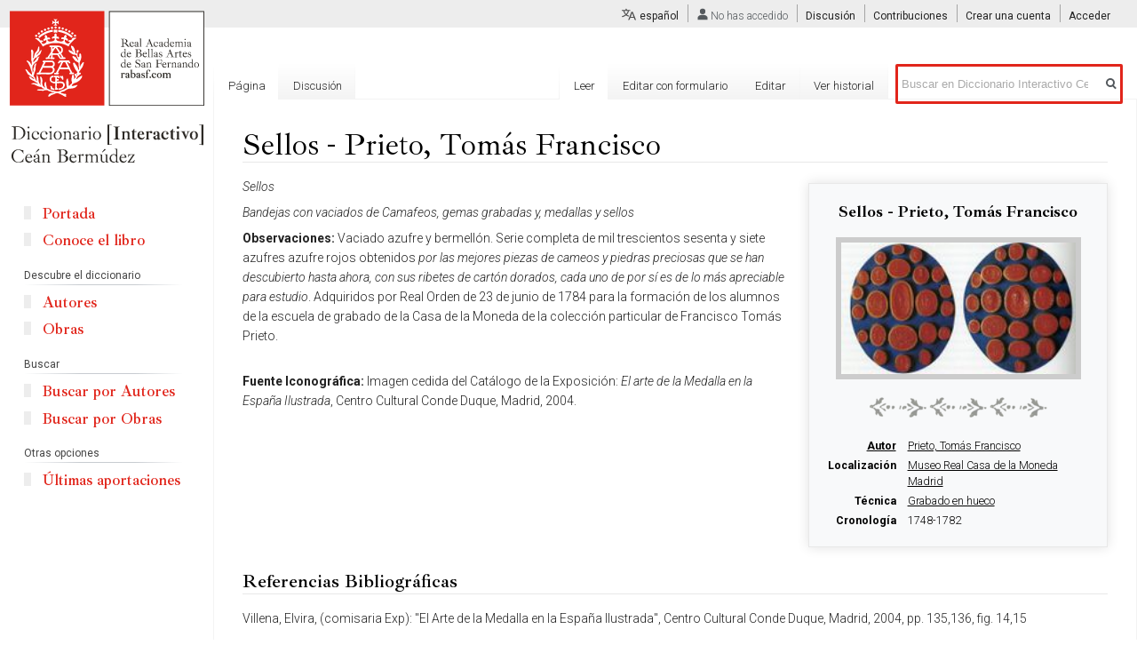

--- FILE ---
content_type: text/html; charset=UTF-8
request_url: https://ceanbermudez.es/wiki/Sellos_-_Prieto,_Tom%C3%A1s_Francisco
body_size: 12486
content:
<!DOCTYPE html>
<html class="client-nojs" lang="es" dir="ltr">
<head>
<meta charset="UTF-8"/>
<title>Sellos - Prieto, Tomás Francisco - Diccionario Interactivo Ceán Bermúdez</title>
<script>document.documentElement.className="client-js";RLCONF={"wgCanonicalNamespace":"","wgCanonicalSpecialPageName":!1,"wgNamespaceNumber":0,"wgPageName":"Sellos_-_Prieto,_Tomás_Francisco","wgTitle":"Sellos - Prieto, Tomás Francisco","wgCurRevisionId":51063,"wgRevisionId":51063,"wgArticleId":8169,"wgIsArticle":!0,"wgIsRedirect":!1,"wgAction":"view","wgUserName":null,"wgUserGroups":["*"],"wgCategories":["Obras"],"wgBreakFrames":!1,"wgPageContentLanguage":"es","wgPageContentModel":"wikitext","wgSeparatorTransformTable":[",\t."," \t,"],"wgDigitTransformTable":["",""],"wgDefaultDateFormat":"dmy","wgMonthNames":["","enero","febrero","marzo","abril","mayo","junio","julio","agosto","septiembre","octubre","noviembre","diciembre"],"wgMonthNamesShort":["","ene","feb","mar","abr","may","jun","jul","ago","sep","oct","nov","dic"],"wgRelevantPageName":"Sellos_-_Prieto,_Tomás_Francisco","wgRelevantArticleId":8169,"wgRequestId":"d6afa5bedbd0362c57c6efc9","wgCSPNonce":!1,
"wgIsProbablyEditable":!0,"wgRelevantPageIsProbablyEditable":!0,"wgRestrictionEdit":[],"wgRestrictionMove":[],"wgULSAcceptLanguageList":[],"wgULSCurrentAutonym":"español","wgMFDisplayWikibaseDescriptions":{"search":!1,"nearby":!1,"watchlist":!1,"tagline":!1},"wgPageFormsTargetName":null,"wgPageFormsAutocompleteValues":[],"wgPageFormsAutocompleteOnAllChars":!1,"wgPageFormsFieldProperties":[],"wgPageFormsCargoFields":[],"wgPageFormsDependentFields":[],"wgPageFormsCalendarValues":[],"wgPageFormsCalendarParams":[],"wgPageFormsCalendarHTML":null,"wgPageFormsGridValues":[],"wgPageFormsGridParams":[],"wgPageFormsContLangYes":null,"wgPageFormsContLangNo":null,"wgPageFormsContLangMonths":[],"wgPageFormsHeightForMinimizingInstances":800,"wgPageFormsShowOnSelect":[],"wgPageFormsScriptPath":"/extensions/PageForms","edgValues":null,"wgPageFormsEDSettings":null,"wgAmericanDates":!1,"wgCargoMapClusteringMinimum":80,"wgCargoMonthNames":["enero","febrero","marzo","abril","mayo",
"junio","julio","agosto","septiembre","octubre","noviembre","diciembre"],"wgCargoMonthNamesShort":["ene","feb","mar","abr","may","jun","jul","ago","sep","oct","nov","dic"],"wgCargoWeekDays":["domingo","lunes","martes","miércoles","jueves","viernes","sábado"],"wgCargoWeekDaysShort":["dom","lun","mar","mié","jue","vie","sáb"],"srfFilteredConfig":null};RLSTATE={"site.styles":"ready","noscript":"ready","user.styles":"ready","user":"ready","user.options":"loading","user.tokens":"loading","jquery.tablesorter.styles":"ready","mediawiki.legacy.shared":"ready","mediawiki.legacy.commonPrint":"ready","themeloader.skins.vector.cean":"ready","ext.uls.pt":"ready","ext.srf.styles":"ready","ext.smw.style":"ready","ext.smw.tooltip.styles":"ready","mediawiki.skinning.interface":"ready","skins.vector.styles":"ready"};RLPAGEMODULES=["ext.cargo.main","ext.smw.style","ext.smw.tooltips","jquery.tablesorter","smw.entityexaminer","site","mediawiki.page.startup","mediawiki.page.ready",
"mediawiki.searchSuggest","ext.uls.interface","ext.moderation.notify","ext.moderation.notify.desktop","skins.vector.js"];</script>
<script>(RLQ=window.RLQ||[]).push(function(){mw.loader.implement("user.options@wq302",function($,jQuery,require,module){/*@nomin*/mw.user.options.set({"variant":"es"});
});mw.loader.implement("user.tokens@tffin",function($,jQuery,require,module){/*@nomin*/mw.user.tokens.set({"editToken":"+\\","patrolToken":"+\\","watchToken":"+\\","csrfToken":"+\\"});
});});</script>
<link rel="stylesheet" href="/load.php?lang=es&amp;modules=ext.smw.style%7Cext.smw.tooltip.styles&amp;only=styles&amp;skin=vector"/>
<link rel="stylesheet" href="/load.php?lang=es&amp;modules=ext.srf.styles&amp;only=styles&amp;skin=vector"/>
<link rel="stylesheet" href="/load.php?lang=es&amp;modules=ext.uls.pt%7Cjquery.tablesorter.styles%7Cmediawiki.legacy.commonPrint%2Cshared%7Cmediawiki.skinning.interface%7Cskins.vector.styles%7Cthemeloader.skins.vector.cean&amp;only=styles&amp;skin=vector"/>
<script async="" src="/load.php?lang=es&amp;modules=startup&amp;only=scripts&amp;raw=1&amp;skin=vector"></script>
<style>#mw-indicator-mw-helplink {display:none;}</style>
<meta name="ResourceLoaderDynamicStyles" content=""/>
<link rel="stylesheet" href="/load.php?lang=es&amp;modules=site.styles&amp;only=styles&amp;skin=vector"/>
<meta name="generator" content="MediaWiki 1.34.1"/>
<meta property="og:image" content="https://ceanbermudez.es/images/thumb/3/34/X5OX73WG311HH6C.jpg/1200px-X5OX73WG311HH6C.jpg"/>
<link rel="alternate" type="application/rdf+xml" title="Sellos - Prieto, Tomás Francisco" href="/index.php?title=Especial:ExportRDF/Sellos_-_Prieto,_Tom%C3%A1s_Francisco&amp;xmlmime=rdf"/>
<link rel="alternate" type="application/x-wiki" title="Editar" href="/index.php?title=Sellos_-_Prieto,_Tom%C3%A1s_Francisco&amp;action=edit"/>
<link rel="edit" title="Editar" href="/index.php?title=Sellos_-_Prieto,_Tom%C3%A1s_Francisco&amp;action=edit"/>
<link rel="shortcut icon" href="/favicon.ico"/>
<link rel="search" type="application/opensearchdescription+xml" href="/opensearch_desc.php" title="Diccionario Interactivo Ceán Bermúdez (es)"/>
<link rel="EditURI" type="application/rsd+xml" href="https://ceanbermudez.es/api.php?action=rsd"/>
<!--[if lt IE 9]><script src="/resources/lib/html5shiv/html5shiv.js"></script><![endif]-->
</head>
<body class="mediawiki ltr sitedir-ltr mw-hide-empty-elt ns-0 ns-subject mw-editable page-Sellos_-_Prieto_Tomás_Francisco rootpage-Sellos_-_Prieto_Tomás_Francisco skin-vector action-view theme-cean">
<div id="mw-page-base" class="noprint"></div>
<div id="mw-head-base" class="noprint"></div>
<div id="content" class="mw-body" role="main">
	<a id="top"></a>
	
	<div class="mw-indicators mw-body-content">
<div id="mw-indicator-smw-entity-examiner" class="mw-indicator"><div class="smw-entity-examiner smw-indicator-vertical-bar-loader" data-subject="Sellos_-_Prieto,_Tomás_Francisco#0##" data-dir="ltr" data-uselang="" title="Running an examiner in the background"></div></div>
</div>

	<h1 id="firstHeading" class="firstHeading" lang="es">Sellos - Prieto, Tomás Francisco</h1>
	
	<div id="bodyContent" class="mw-body-content">
		<div id="siteSub" class="noprint">De Diccionario Interactivo Ce&aacute;n Berm&uacute;dez</div>
		<div id="contentSub"></div>
		
		
		
		<div id="jump-to-nav"></div>
		<a class="mw-jump-link" href="#mw-head">Ir a la navegaci&oacute;n</a>
		<a class="mw-jump-link" href="#p-search">Ir a la b&uacute;squeda</a>
		<div id="mw-content-text" lang="es" dir="ltr" class="mw-content-ltr"><div class="mw-parser-output"><div class="infobox infobox-autor"><div class="infobox-title">Sellos - Prieto, Tomás Francisco</div>
<div class="infobox-image">
<a href="/wiki/Archivo:X5OX73WG311HH6C.jpg" class="image"><img alt="X5OX73WG311HH6C.jpg" src="/images/thumb/3/34/X5OX73WG311HH6C.jpg/200px-X5OX73WG311HH6C.jpg" decoding="async" width="200" height="112" srcset="/images/thumb/3/34/X5OX73WG311HH6C.jpg/300px-X5OX73WG311HH6C.jpg 1.5x, /images/thumb/3/34/X5OX73WG311HH6C.jpg/400px-X5OX73WG311HH6C.jpg 2x" /></a></div><div class="separador"><div class="center"><div class="floatnone"><img alt="normal" src="/images/thumb/b/bb/Separador-motivo.png/200px-Separador-motivo.png" decoding="async" title="normal" width="200" height="23" srcset="/images/thumb/b/bb/Separador-motivo.png/300px-Separador-motivo.png 1.5x, /images/thumb/b/bb/Separador-motivo.png/400px-Separador-motivo.png 2x" /></div></div></div>
<table>
<tbody><tr>
<th><a href="/index.php?title=Propiedad:AutorObra&amp;action=edit&amp;redlink=1" class="new" title="Propiedad:AutorObra (la página no existe)">Autor</a>
</th><td><a href="/wiki/Prieto,_Tom%C3%A1s_Francisco" title="Prieto, Tomás Francisco">Prieto, Tomás Francisco</a> </td>
</tr>
<tr>
<th>Localización
</th><td> <a href="/index.php?title=Museo_Real_Casa_de_la_Moneda&amp;action=edit&amp;redlink=1" class="new" title="Museo Real Casa de la Moneda (la página no existe)">Museo Real Casa de la Moneda</a> <a href="/index.php?title=Madrid&amp;action=edit&amp;redlink=1" class="new" title="Madrid (la página no existe)">Madrid</a> </td>
</tr>

<tr>
<th>Técnica
</th><td><a href="/index.php?title=Grabado_en_hueco&amp;action=edit&amp;redlink=1" class="new" title="Grabado en hueco (la página no existe)">Grabado en hueco</a></td>
</tr>


<tr>
<th>Cronología
</th><td>1748-1782</td>
</tr>
</tbody></table>
</div>
<div id="referencias-obra" style="display:none">
<h2><span id="Referencias_Bibliográficas"></span><span class="mw-headline" id="Referencias_Bibliogr.C3.A1ficas">Referencias Bibliográficas</span></h2>
<p>Villena, Elvira, (comisaria Exp): <i>El Arte de la Medalla en la España Ilustrada</i>, Centro Cultural Conde Duque, Madrid, 2004, pp. 135,136, fig. 14,15</p>
</div>
<div id="imagenes-obra" style="display: none">
<p><br />
</p><p><br />
</p><p><br />
</p><p><br />
</p>
</div>
<p><br />
</p>
<div class="header-obra"></div><p><i>Sellos</i>
</p><p><i>Bandejas con vaciados de Camafeos, gemas grabadas y, medallas y sellos</i>
</p><p><br />
</p><p><b>Observaciones:</b> Vaciado azufre y bermellón. Serie completa de mil trescientos sesenta y siete azufres azufre rojos obtenidos <i>por las mejores piezas de cameos y piedras preciosas que se han descubierto hasta ahora, con sus ribetes de cartón dorados, cada uno de por sí es de lo más apreciable para estudio</i>. Adquiridos por Real Orden de 23 de junio de 1784 para la formación de los alumnos de la escuela de grabado de la Casa de la Moneda de la colección particular de Francisco Tomás Prieto.
</p><p><br />
<b>Fuente Iconográfica:</b> Imagen cedida del Catálogo de la Exposición: <i>El arte de la Medalla en la España Ilustrada</i>, Centro Cultural Conde Duque, Madrid, 2004.
</p><p><br />
</p>
<div id="referencias-footer"></div>
<div id="referencias-obras-container">
<h2><span id="Referencias_Bibliográficas_2"></span><span class="mw-headline" id="Referencias_Bibliogr.C3.A1ficas_2">Referencias Bibliográficas</span></h2>
<p>Villena, Elvira, (comisaria Exp): ''El Arte de la Medalla en la España Ilustrada'', Centro Cultural Conde Duque, Madrid, 2004, pp. 135,136, fig. 14,15
</p>
</div>
<div id="imagenes-obra-titular" class="hide">
<h2><span id="Otras_imágenes"></span><span class="mw-headline" id="Otras_im.C3.A1genes">Otras imágenes</span><span class="mw-editsection"><span class="mw-editsection-bracket">[</span><a href="/index.php?title=Plantilla:Obra:footer&amp;action=edit&amp;section=T-2" title="Editar sección: ">editar</a><span class="mw-editsection-bracket">]</span></span></h2>
</div>
<div id="imagenes-obra-container"></div>
<h2><span class="mw-headline" id="Otras_obras_del_autor">Otras obras del autor</span></h2>
<div class="obras_autor">
<table class="cargoTable noMerge sortable"><thead><tr><th class="field_Obra">Obra</th>
<th class="field_Técnica">Técnica</th>
<th class="field_Cronología">Cronología</th>
<th class="field_Localización_actual">Localización actual</th>
<th class="field_Imagen">Imagen</th>
</tr></thead>
<tbody><tr>
<td class="field_Obra"><a href="/wiki/(medalla_sociedades_de)_Sevilla_-_Prieto,_Tom%C3%A1s_Francisco" title="(medalla sociedades de) Sevilla - Prieto, Tomás Francisco">(medalla sociedades de) Sevilla - Prieto, Tomás Francisco</a></td>
<td class="field_Técnica">Grabado en Hueco</td>
<td class="field_Cronología">1778</td>
<td class="field_Localización_actual">Museo Arqueológico Nacional</td>
<td class="field_Imagen"><div class="thumb tright"><div class="thumbinner" style="width:182px;"><a href="/wiki/Archivo:4CZN3P4WR1U9TKU.jpg" class="image"><img alt="" src="/images/thumb/2/29/4CZN3P4WR1U9TKU.jpg/180px-4CZN3P4WR1U9TKU.jpg" decoding="async" width="180" height="89" class="thumbimage" srcset="/images/thumb/2/29/4CZN3P4WR1U9TKU.jpg/270px-4CZN3P4WR1U9TKU.jpg 1.5x, /images/thumb/2/29/4CZN3P4WR1U9TKU.jpg/360px-4CZN3P4WR1U9TKU.jpg 2x" /></a>  <div class="thumbcaption"><div class="magnify"><a href="/wiki/Archivo:4CZN3P4WR1U9TKU.jpg" class="internal" title="Aumentar"></a></div>4CZN3P4WR1U9TKU.jpg</div></div></div></td>
</tr>
<tr>
<td class="field_Obra"><a href="/wiki/(medalla)_de_la_Casa_de_Correos_-_Prieto,_Tom%C3%A1s_Francisco" title="(medalla) de la Casa de Correos - Prieto, Tomás Francisco">(medalla) de la Casa de Correos - Prieto, Tomás Francisco</a></td>
<td class="field_Técnica">Bronce dorado</td>
<td class="field_Cronología">1762-1763</td>
<td class="field_Localización_actual">Real Academia de Bellas Artes de San Fernando</td>
<td class="field_Imagen"><div class="thumb tright"><div class="thumbinner" style="width:182px;"><a href="/wiki/Archivo:PPQ0MTQ4BAX131B.jpg" class="image"><img alt="" src="/images/thumb/d/d6/PPQ0MTQ4BAX131B.jpg/180px-PPQ0MTQ4BAX131B.jpg" decoding="async" width="180" height="86" class="thumbimage" srcset="/images/thumb/d/d6/PPQ0MTQ4BAX131B.jpg/270px-PPQ0MTQ4BAX131B.jpg 1.5x, /images/thumb/d/d6/PPQ0MTQ4BAX131B.jpg/360px-PPQ0MTQ4BAX131B.jpg 2x" /></a>  <div class="thumbcaption"><div class="magnify"><a href="/wiki/Archivo:PPQ0MTQ4BAX131B.jpg" class="internal" title="Aumentar"></a></div>PPQ0MTQ4BAX131B.jpg</div></div></div></td>
</tr>
<tr>
<td class="field_Obra"><a href="/wiki/(medalla)_que_se_grab%C3%B3_con_motivo_de_la_poblaci%C3%B3n_de_Sierra_Morena_-_Prieto,_Tom%C3%A1s_Francisco" title="(medalla) que se grabó con motivo de la población de Sierra Morena - Prieto, Tomás Francisco">(medalla) que se grabó con motivo de la población de Sierra Morena - Prieto, Tomás Francisco</a></td>
<td class="field_Técnica">Grabado en Hueco, bronce</td>
<td class="field_Cronología">1744</td>
<td class="field_Localización_actual">Colección Particular</td>
<td class="field_Imagen"><div class="thumb tright"><div class="thumbinner" style="width:182px;"><a href="/wiki/Archivo:HSK0PW71GY6NK78.jpg" class="image"><img alt="" src="/images/thumb/7/77/HSK0PW71GY6NK78.jpg/180px-HSK0PW71GY6NK78.jpg" decoding="async" width="180" height="181" class="thumbimage" srcset="/images/thumb/7/77/HSK0PW71GY6NK78.jpg/270px-HSK0PW71GY6NK78.jpg 1.5x, /images/thumb/7/77/HSK0PW71GY6NK78.jpg/360px-HSK0PW71GY6NK78.jpg 2x" /></a>  <div class="thumbcaption"><div class="magnify"><a href="/wiki/Archivo:HSK0PW71GY6NK78.jpg" class="internal" title="Aumentar"></a></div>HSK0PW71GY6NK78.jpg</div></div></div></td>
</tr>
<tr>
<td class="field_Obra"><a href="/wiki/(troquel_1%C2%BA_1%C2%AA)_-_Prieto,_Tom%C3%A1s_Francisco" title="(troquel 1º 1ª) - Prieto, Tomás Francisco">(troquel 1º 1ª) - Prieto, Tomás Francisco</a></td>
<td class="field_Técnica">Grabado en Hueco. Acero</td>
<td class="field_Cronología">1753</td>
<td class="field_Localización_actual">Calcografía Nacional</td>
<td class="field_Imagen"><div class="thumb tright"><div class="thumbinner" style="width:182px;"><a href="/wiki/Archivo:BMG685A1189AWPK.jpg" class="image"><img alt="" src="/images/thumb/0/06/BMG685A1189AWPK.jpg/180px-BMG685A1189AWPK.jpg" decoding="async" width="180" height="176" class="thumbimage" srcset="/images/thumb/0/06/BMG685A1189AWPK.jpg/270px-BMG685A1189AWPK.jpg 1.5x, /images/thumb/0/06/BMG685A1189AWPK.jpg/360px-BMG685A1189AWPK.jpg 2x" /></a>  <div class="thumbcaption"><div class="magnify"><a href="/wiki/Archivo:BMG685A1189AWPK.jpg" class="internal" title="Aumentar"></a></div>BMG685A1189AWPK.jpg</div></div></div></td>
</tr>
<tr>
<td class="field_Obra"><a href="/wiki/1%C2%BA_premio_2%C2%AA_clase_-_Prieto,_Tom%C3%A1s_Francisco" title="1º premio 2ª clase - Prieto, Tomás Francisco">1º premio 2ª clase - Prieto, Tomás Francisco</a></td>
<td class="field_Técnica">Grabado en hueco</td>
<td class="field_Cronología">1753</td>
<td class="field_Localización_actual">Museo de Historia de Madrid</td>
<td class="field_Imagen"><div class="thumb tright"><div class="thumbinner" style="width:182px;"><a href="/wiki/Archivo:Q0K9W5195ZYZC81.jpg" class="image"><img alt="" src="/images/thumb/4/4d/Q0K9W5195ZYZC81.jpg/180px-Q0K9W5195ZYZC81.jpg" decoding="async" width="180" height="87" class="thumbimage" srcset="/images/thumb/4/4d/Q0K9W5195ZYZC81.jpg/270px-Q0K9W5195ZYZC81.jpg 1.5x, /images/thumb/4/4d/Q0K9W5195ZYZC81.jpg/360px-Q0K9W5195ZYZC81.jpg 2x" /></a>  <div class="thumbcaption"><div class="magnify"><a href="/wiki/Archivo:Q0K9W5195ZYZC81.jpg" class="internal" title="Aumentar"></a></div>Q0K9W5195ZYZC81.jpg</div></div></div></td>
</tr>
<tr>
<td class="field_Obra"><a href="/wiki/2%C2%BA_premio_1%C2%AA_clase_-_Prieto,_Tom%C3%A1s_Francisco" title="2º premio 1ª clase - Prieto, Tomás Francisco">2º premio 1ª clase - Prieto, Tomás Francisco</a></td>
<td class="field_Técnica">Grabado en hueco</td>
<td class="field_Cronología">1752</td>
<td class="field_Localización_actual">Real Academia de Bellas Artes de san Fernando. Museo</td>
<td class="field_Imagen"><div class="thumb tright"><div class="thumbinner" style="width:182px;"><a href="/wiki/Archivo:Segundo_premio_de_primera_clase_de_la_Real_Academia_de_Bellas_Artes_de_San_Fernando_(prueba_de_anverso).jpg" class="image"><img alt="" src="/images/thumb/8/87/Segundo_premio_de_primera_clase_de_la_Real_Academia_de_Bellas_Artes_de_San_Fernando_%28prueba_de_anverso%29.jpg/180px-Segundo_premio_de_primera_clase_de_la_Real_Academia_de_Bellas_Artes_de_San_Fernando_%28prueba_de_anverso%29.jpg" decoding="async" width="180" height="176" class="thumbimage" srcset="/images/thumb/8/87/Segundo_premio_de_primera_clase_de_la_Real_Academia_de_Bellas_Artes_de_San_Fernando_%28prueba_de_anverso%29.jpg/270px-Segundo_premio_de_primera_clase_de_la_Real_Academia_de_Bellas_Artes_de_San_Fernando_%28prueba_de_anverso%29.jpg 1.5x, /images/thumb/8/87/Segundo_premio_de_primera_clase_de_la_Real_Academia_de_Bellas_Artes_de_San_Fernando_%28prueba_de_anverso%29.jpg/360px-Segundo_premio_de_primera_clase_de_la_Real_Academia_de_Bellas_Artes_de_San_Fernando_%28prueba_de_anverso%29.jpg 2x" /></a>  <div class="thumbcaption"><div class="magnify"><a href="/wiki/Archivo:Segundo_premio_de_primera_clase_de_la_Real_Academia_de_Bellas_Artes_de_San_Fernando_(prueba_de_anverso).jpg" class="internal" title="Aumentar"></a></div>Segundo premio de primera clase de la Real Academia de Bellas Artes de San Fernando (prueba de anverso).jpg</div></div></div></td>
</tr>
<tr>
<td class="field_Obra"><a href="/wiki/2%C2%BA_premio_3%C2%AA_clase_-_Prieto,_Tom%C3%A1s_Francisco" title="2º premio 3ª clase - Prieto, Tomás Francisco">2º premio 3ª clase - Prieto, Tomás Francisco</a></td>
<td class="field_Técnica">Grabado en hueco</td>
<td class="field_Cronología">1753</td>
<td class="field_Localización_actual">Real Academia de Bellas Artes de san Fernando. Museo</td>
<td class="field_Imagen"><div class="thumb tright"><div class="thumbinner" style="width:182px;"><a href="/wiki/Archivo:Segundo_premio_de_tercera_clase_de_la_Real_Academia_de_Bellas_Artes_de_San_Fernando_(prueba_de_anverso).jpg" class="image"><img alt="" src="/images/thumb/4/42/Segundo_premio_de_tercera_clase_de_la_Real_Academia_de_Bellas_Artes_de_San_Fernando_%28prueba_de_anverso%29.jpg/180px-Segundo_premio_de_tercera_clase_de_la_Real_Academia_de_Bellas_Artes_de_San_Fernando_%28prueba_de_anverso%29.jpg" decoding="async" width="180" height="181" class="thumbimage" srcset="/images/thumb/4/42/Segundo_premio_de_tercera_clase_de_la_Real_Academia_de_Bellas_Artes_de_San_Fernando_%28prueba_de_anverso%29.jpg/270px-Segundo_premio_de_tercera_clase_de_la_Real_Academia_de_Bellas_Artes_de_San_Fernando_%28prueba_de_anverso%29.jpg 1.5x, /images/thumb/4/42/Segundo_premio_de_tercera_clase_de_la_Real_Academia_de_Bellas_Artes_de_San_Fernando_%28prueba_de_anverso%29.jpg/360px-Segundo_premio_de_tercera_clase_de_la_Real_Academia_de_Bellas_Artes_de_San_Fernando_%28prueba_de_anverso%29.jpg 2x" /></a>  <div class="thumbcaption"><div class="magnify"><a href="/wiki/Archivo:Segundo_premio_de_tercera_clase_de_la_Real_Academia_de_Bellas_Artes_de_San_Fernando_(prueba_de_anverso).jpg" class="internal" title="Aumentar"></a></div>Segundo premio de tercera clase de la Real Academia de Bellas Artes de San Fernando (prueba de anverso).jpg</div></div></div></td>
</tr>
<tr>
<td class="field_Obra"><a href="/wiki/Adornos_-_Prieto,_Tom%C3%A1s_Francisco" title="Adornos - Prieto, Tomás Francisco">Adornos - Prieto, Tomás Francisco</a></td>
<td class="field_Técnica">Grabado,Grabado calcográfico</td>
<td class="field_Cronología">1775</td>
<td class="field_Localización_actual">Real Academia de Bellas Artes de San Fernado</td>
<td class="field_Imagen"><div class="thumb tright"><div class="thumbinner" style="width:182px;"><a href="/wiki/Archivo:Jarr%C3%B3n_de_las_Gacelas_Prieto.jpg" class="image"><img alt="" src="/images/thumb/a/ad/Jarr%C3%B3n_de_las_Gacelas_Prieto.jpg/180px-Jarr%C3%B3n_de_las_Gacelas_Prieto.jpg" decoding="async" width="180" height="236" class="thumbimage" srcset="/images/thumb/a/ad/Jarr%C3%B3n_de_las_Gacelas_Prieto.jpg/270px-Jarr%C3%B3n_de_las_Gacelas_Prieto.jpg 1.5x, /images/thumb/a/ad/Jarr%C3%B3n_de_las_Gacelas_Prieto.jpg/360px-Jarr%C3%B3n_de_las_Gacelas_Prieto.jpg 2x" /></a>  <div class="thumbcaption"><div class="magnify"><a href="/wiki/Archivo:Jarr%C3%B3n_de_las_Gacelas_Prieto.jpg" class="internal" title="Aumentar"></a></div>Jarrón de las Gacelas Prieto.jpg</div></div></div></td>
</tr>
<tr>
<td class="field_Obra"><a href="/wiki/Bombarderos,_plata_y_bronce_-_Prieto,_Tom%C3%A1s_Francisco" title="Bombarderos, plata y bronce - Prieto, Tomás Francisco">Bombarderos, plata y bronce - Prieto, Tomás Francisco</a></td>
<td class="field_Técnica">Grabado en hueco</td>
<td class="field_Cronología">1750</td>
<td class="field_Localización_actual">Biblioteca Palacio Real y Real Academia de la Historia</td>
<td class="field_Imagen"><div class="thumb tright"><div class="thumbinner" style="width:182px;"><a href="/wiki/Archivo:VUJL1UFG0PRM7L2.jpg" class="image"><img alt="" src="/images/thumb/9/96/VUJL1UFG0PRM7L2.jpg/180px-VUJL1UFG0PRM7L2.jpg" decoding="async" width="180" height="192" class="thumbimage" srcset="/images/thumb/9/96/VUJL1UFG0PRM7L2.jpg/270px-VUJL1UFG0PRM7L2.jpg 1.5x, /images/thumb/9/96/VUJL1UFG0PRM7L2.jpg/360px-VUJL1UFG0PRM7L2.jpg 2x" /></a>  <div class="thumbcaption"><div class="magnify"><a href="/wiki/Archivo:VUJL1UFG0PRM7L2.jpg" class="internal" title="Aumentar"></a></div>VUJL1UFG0PRM7L2.jpg</div></div></div></td>
</tr>
<tr>
<td class="field_Obra"><a href="/wiki/Carlos_III_-_Prieto,_Tom%C3%A1s_Francisco" title="Carlos III - Prieto, Tomás Francisco">Carlos III - Prieto, Tomás Francisco</a></td>
<td class="field_Técnica">Grabado en hueco</td>
<td class="field_Cronología">1759</td>
<td class="field_Localización_actual">Reaal academia de Bellas Artes de San Fernando. museo</td>
<td class="field_Imagen"><div class="thumb tright"><div class="thumbinner" style="width:182px;"><a href="/wiki/Archivo:Proclamaci%C3%B3n_Carlos_III_Anverso.jpg" class="image"><img alt="" src="/images/thumb/0/03/Proclamaci%C3%B3n_Carlos_III_Anverso.jpg/180px-Proclamaci%C3%B3n_Carlos_III_Anverso.jpg" decoding="async" width="180" height="181" class="thumbimage" srcset="/images/thumb/0/03/Proclamaci%C3%B3n_Carlos_III_Anverso.jpg/270px-Proclamaci%C3%B3n_Carlos_III_Anverso.jpg 1.5x, /images/thumb/0/03/Proclamaci%C3%B3n_Carlos_III_Anverso.jpg/360px-Proclamaci%C3%B3n_Carlos_III_Anverso.jpg 2x" /></a>  <div class="thumbcaption"><div class="magnify"><a href="/wiki/Archivo:Proclamaci%C3%B3n_Carlos_III_Anverso.jpg" class="internal" title="Aumentar"></a></div>Proclamación Carlos III Anverso.jpg</div></div></div></td>
</tr>
<tr>
<td class="field_Obra"><a href="/wiki/Defensa_que_hicieron_del_castillo_del_Morro_-_Prieto,_Tom%C3%A1s_Francisco" title="Defensa que hicieron del castillo del Morro - Prieto, Tomás Francisco">Defensa que hicieron del castillo del Morro - Prieto, Tomás Francisco</a></td>
<td class="field_Técnica">Grabado en hueco</td>
<td class="field_Cronología">1763</td>
<td class="field_Localización_actual">Real academia de Bellas Arters de san Fernando. Museo</td>
<td class="field_Imagen"><div class="thumb tright"><div class="thumbinner" style="width:182px;"><a href="/wiki/Archivo:1GAV6678OUT77Y2.jpg" class="image"><img alt="" src="/images/thumb/0/0d/1GAV6678OUT77Y2.jpg/180px-1GAV6678OUT77Y2.jpg" decoding="async" width="180" height="88" class="thumbimage" srcset="/images/thumb/0/0d/1GAV6678OUT77Y2.jpg/270px-1GAV6678OUT77Y2.jpg 1.5x, /images/thumb/0/0d/1GAV6678OUT77Y2.jpg/360px-1GAV6678OUT77Y2.jpg 2x" /></a>  <div class="thumbcaption"><div class="magnify"><a href="/wiki/Archivo:1GAV6678OUT77Y2.jpg" class="internal" title="Aumentar"></a></div>1GAV6678OUT77Y2.jpg</div></div></div></td>
</tr>
<tr>
<td class="field_Obra"><a href="/wiki/Estampas_de_devoci%C3%B3n_-_Prieto,_Tom%C3%A1s_Francisco" title="Estampas de devoción - Prieto, Tomás Francisco">Estampas de devoción - Prieto, Tomás Francisco</a></td>
<td class="field_Técnica">Grabado calcográfico</td>
<td class="field_Cronología">1754</td>
<td class="field_Localización_actual">Real Academia de Bellas Artes de San Fernando. Archivo/Biblioteca</td>
<td class="field_Imagen"><div class="thumb tright"><div class="thumbinner" style="width:182px;"><a href="/wiki/Archivo:Sant%C3%ADsima_Trinidad_Prieto.jpg" class="image"><img alt="" src="/images/thumb/6/66/Sant%C3%ADsima_Trinidad_Prieto.jpg/180px-Sant%C3%ADsima_Trinidad_Prieto.jpg" decoding="async" width="180" height="279" class="thumbimage" srcset="/images/thumb/6/66/Sant%C3%ADsima_Trinidad_Prieto.jpg/270px-Sant%C3%ADsima_Trinidad_Prieto.jpg 1.5x, /images/thumb/6/66/Sant%C3%ADsima_Trinidad_Prieto.jpg/360px-Sant%C3%ADsima_Trinidad_Prieto.jpg 2x" /></a>  <div class="thumbcaption"><div class="magnify"><a href="/wiki/Archivo:Sant%C3%ADsima_Trinidad_Prieto.jpg" class="internal" title="Aumentar"></a></div>Santísima Trinidad Prieto.jpg</div></div></div></td>
</tr>
<tr>
<td class="field_Obra"><a href="/wiki/Grab%C3%B3_a_buril_(retrato_de_don_Tom%C3%A1s_Francisco_Prieto)_-_Prieto,_Tom%C3%A1s_Francisco" title="Grabó a buril (retrato de don Tomás Francisco Prieto) - Prieto, Tomás Francisco">Grabó a buril (retrato de don Tomás Francisco Prieto) - Prieto, Tomás Francisco</a></td>
<td class="field_Técnica">Buril</td>
<td class="field_Cronología">1784</td>
<td class="field_Localización_actual">Biblioteca Nacional</td>
<td class="field_Imagen"><div class="thumb tright"><div class="thumbinner" style="width:182px;"><a href="/wiki/Archivo:0P4L14D026FH68W.jpg" class="image"><img alt="" src="/images/thumb/3/38/0P4L14D026FH68W.jpg/180px-0P4L14D026FH68W.jpg" decoding="async" width="180" height="264" class="thumbimage" srcset="/images/thumb/3/38/0P4L14D026FH68W.jpg/270px-0P4L14D026FH68W.jpg 1.5x, /images/thumb/3/38/0P4L14D026FH68W.jpg/360px-0P4L14D026FH68W.jpg 2x" /></a>  <div class="thumbcaption"><div class="magnify"><a href="/wiki/Archivo:0P4L14D026FH68W.jpg" class="internal" title="Aumentar"></a></div>0P4L14D026FH68W.jpg</div></div></div></td>
</tr>
<tr>
<td class="field_Obra"><a href="/wiki/Haber_echado_a_pique_nuestra_armada_la_capitana_de_Argel_-_Prieto,_Tom%C3%A1s_Francisco" title="Haber echado a pique nuestra armada la capitana de Argel - Prieto, Tomás Francisco">Haber echado a pique nuestra armada la capitana de Argel - Prieto, Tomás Francisco</a></td>
<td class="field_Técnica">Grabado en hueco</td>
<td class="field_Cronología">1758</td>
<td class="field_Localización_actual">Real Academia de Bellas Artes de san Fernando. Museo</td>
<td class="field_Imagen"><div class="thumb tright"><div class="thumbinner" style="width:182px;"><a href="/wiki/Archivo:OM70KW1LJ78W2SF.jpg" class="image"><img alt="" src="/images/thumb/b/b5/OM70KW1LJ78W2SF.jpg/180px-OM70KW1LJ78W2SF.jpg" decoding="async" width="180" height="88" class="thumbimage" srcset="/images/thumb/b/b5/OM70KW1LJ78W2SF.jpg/270px-OM70KW1LJ78W2SF.jpg 1.5x, /images/thumb/b/b5/OM70KW1LJ78W2SF.jpg/360px-OM70KW1LJ78W2SF.jpg 2x" /></a>  <div class="thumbcaption"><div class="magnify"><a href="/wiki/Archivo:OM70KW1LJ78W2SF.jpg" class="internal" title="Aumentar"></a></div>OM70KW1LJ78W2SF.jpg</div></div></div></td>
</tr>
<tr>
<td class="field_Obra"><a href="/wiki/Muestra_1%C2%BA_3%C2%AA_-_Prieto,_Tom%C3%A1s_Francisco" title="Muestra 1º 3ª - Prieto, Tomás Francisco">Muestra 1º 3ª - Prieto, Tomás Francisco</a></td>
<td class="field_Técnica">Grabado en hueco</td>
<td class="field_Cronología">1753</td>
<td class="field_Localización_actual">Real Academia de Bellas Artes de San Fernando</td>
<td class="field_Imagen"><div class="thumb tright"><div class="thumbinner" style="width:182px;"><a href="/wiki/Archivo:C540H1NA03O92Q8.jpg" class="image"><img alt="" src="/images/thumb/a/a1/C540H1NA03O92Q8.jpg/180px-C540H1NA03O92Q8.jpg" decoding="async" width="180" height="180" class="thumbimage" srcset="/images/thumb/a/a1/C540H1NA03O92Q8.jpg/270px-C540H1NA03O92Q8.jpg 1.5x, /images/thumb/a/a1/C540H1NA03O92Q8.jpg/360px-C540H1NA03O92Q8.jpg 2x" /></a>  <div class="thumbcaption"><div class="magnify"><a href="/wiki/Archivo:C540H1NA03O92Q8.jpg" class="internal" title="Aumentar"></a></div>C540H1NA03O92Q8.jpg</div></div></div></td>
</tr>
<tr>
<td class="field_Obra"><a href="/wiki/Proyecto_medalla_Carlos_III_-_Prieto,_Tom%C3%A1s_Francisco" title="Proyecto medalla Carlos III - Prieto, Tomás Francisco">Proyecto medalla Carlos III - Prieto, Tomás Francisco</a></td>
<td class="field_Técnica">Dibujo,Pluma</td>
<td class="field_Cronología">h. 1759</td>
<td class="field_Localización_actual">Biblioteca Nacional de España</td>
<td class="field_Imagen"><div class="thumb tright"><div class="thumbinner" style="width:182px;"><a href="/wiki/Archivo:M99T226B810PB55.jpg" class="image"><img alt="" src="/images/thumb/e/eb/M99T226B810PB55.jpg/180px-M99T226B810PB55.jpg" decoding="async" width="180" height="169" class="thumbimage" srcset="/images/thumb/e/eb/M99T226B810PB55.jpg/270px-M99T226B810PB55.jpg 1.5x, /images/thumb/e/eb/M99T226B810PB55.jpg/360px-M99T226B810PB55.jpg 2x" /></a>  <div class="thumbcaption"><div class="magnify"><a href="/wiki/Archivo:M99T226B810PB55.jpg" class="internal" title="Aumentar"></a></div>M99T226B810PB55.jpg</div></div></div></td>
</tr>
<tr>
<td class="field_Obra"><a href="/wiki/Punz%C3%B3n_Casa_-_Prieto,_Tom%C3%A1s_Francisco" title="Punzón Casa - Prieto, Tomás Francisco">Punzón Casa - Prieto, Tomás Francisco</a></td>
<td class="field_Técnica">Grabado en hueco</td>
<td class="field_Cronología">h.1762-1763</td>
<td class="field_Localización_actual">Museo Real Casa de la Moneda</td>
<td class="field_Imagen"><div class="thumb tright"><div class="thumbinner" style="width:182px;"><a href="/wiki/Archivo:V19RBJH9426FU70.jpg" class="image"><img alt="" src="/images/thumb/7/79/V19RBJH9426FU70.jpg/180px-V19RBJH9426FU70.jpg" decoding="async" width="180" height="155" class="thumbimage" srcset="/images/thumb/7/79/V19RBJH9426FU70.jpg/270px-V19RBJH9426FU70.jpg 1.5x, /images/thumb/7/79/V19RBJH9426FU70.jpg/360px-V19RBJH9426FU70.jpg 2x" /></a>  <div class="thumbcaption"><div class="magnify"><a href="/wiki/Archivo:V19RBJH9426FU70.jpg" class="internal" title="Aumentar"></a></div>V19RBJH9426FU70.jpg</div></div></div></td>
</tr>
<tr>
<td class="field_Obra"><a href="/wiki/Salvador_-_Prieto,_Tom%C3%A1s_Francisco" title="Salvador - Prieto, Tomás Francisco">Salvador - Prieto, Tomás Francisco</a></td>
<td class="field_Técnica">Grabado calcográfico</td>
<td class="field_Cronología">1747</td>
<td class="field_Localización_actual">Calcografía Nacional</td>
<td class="field_Imagen"><div class="thumb tright"><div class="thumbinner" style="width:182px;"><a href="/wiki/Archivo:Prieto,_Salvador_del_Mundo.jpg" class="image"><img alt="" src="/images/thumb/0/0c/Prieto%2C_Salvador_del_Mundo.jpg/180px-Prieto%2C_Salvador_del_Mundo.jpg" decoding="async" width="180" height="274" class="thumbimage" srcset="/images/thumb/0/0c/Prieto%2C_Salvador_del_Mundo.jpg/270px-Prieto%2C_Salvador_del_Mundo.jpg 1.5x, /images/thumb/0/0c/Prieto%2C_Salvador_del_Mundo.jpg/360px-Prieto%2C_Salvador_del_Mundo.jpg 2x" /></a>  <div class="thumbcaption"><div class="magnify"><a href="/wiki/Archivo:Prieto,_Salvador_del_Mundo.jpg" class="internal" title="Aumentar"></a></div>Prieto, Salvador del Mundo.jpg</div></div></div></td>
</tr>
<tr>
<td class="field_Obra"><a href="/wiki/Troquel_1%C2%BA_2%C2%AA_-_Prieto,_Tom%C3%A1s_Francisco" title="Troquel 1º 2ª - Prieto, Tomás Francisco">Troquel 1º 2ª - Prieto, Tomás Francisco</a></td>
<td class="field_Técnica"></td>
<td class="field_Cronología">1752-1753</td>
<td class="field_Localización_actual">Real Academia de Bellas Artes de San Fernando</td>
<td class="field_Imagen"><div class="thumb tright"><div class="thumbinner" style="width:182px;"><a href="/wiki/Archivo:B662281DDUBD403.jpg" class="image"><img alt="" src="/images/thumb/b/bd/B662281DDUBD403.jpg/180px-B662281DDUBD403.jpg" decoding="async" width="180" height="180" class="thumbimage" srcset="/images/thumb/b/bd/B662281DDUBD403.jpg/270px-B662281DDUBD403.jpg 1.5x, /images/thumb/b/bd/B662281DDUBD403.jpg/360px-B662281DDUBD403.jpg 2x" /></a>  <div class="thumbcaption"><div class="magnify"><a href="/wiki/Archivo:B662281DDUBD403.jpg" class="internal" title="Aumentar"></a></div>B662281DDUBD403.jpg</div></div></div></td>
</tr>
<tr>
<td class="field_Obra"><a href="/wiki/Troquel_1%C2%BA_3%C2%AA_-_Prieto,_Tom%C3%A1s_Francisco" title="Troquel 1º 3ª - Prieto, Tomás Francisco">Troquel 1º 3ª - Prieto, Tomás Francisco</a></td>
<td class="field_Técnica">Grabado en hueco</td>
<td class="field_Cronología">1753</td>
<td class="field_Localización_actual">Real Academia de Bellas Artes de San Fernando</td>
<td class="field_Imagen"><div class="thumb tright"><div class="thumbinner" style="width:182px;"><a href="/wiki/Archivo:94418J49HD78493.jpg" class="image"><img alt="" src="/images/thumb/9/9d/94418J49HD78493.jpg/180px-94418J49HD78493.jpg" decoding="async" width="180" height="180" class="thumbimage" srcset="/images/thumb/9/9d/94418J49HD78493.jpg/270px-94418J49HD78493.jpg 1.5x, /images/thumb/9/9d/94418J49HD78493.jpg/360px-94418J49HD78493.jpg 2x" /></a>  <div class="thumbcaption"><div class="magnify"><a href="/wiki/Archivo:94418J49HD78493.jpg" class="internal" title="Aumentar"></a></div>94418J49HD78493.jpg</div></div></div></td>
</tr>
<tr>
<td class="field_Obra"><a href="/wiki/Troquel_2%C2%BA_1%C2%AA_-_Prieto,_Tom%C3%A1s_Francisco" title="Troquel 2º 1ª - Prieto, Tomás Francisco">Troquel 2º 1ª - Prieto, Tomás Francisco</a></td>
<td class="field_Técnica">Grabado en hueco</td>
<td class="field_Cronología">1752</td>
<td class="field_Localización_actual">Real Academia de Bellas Artes de San Fernando</td>
<td class="field_Imagen"><div class="thumb tright"><div class="thumbinner" style="width:182px;"><a href="/wiki/Archivo:39R59234OX76747.jpg" class="image"><img alt="" src="/images/thumb/b/bd/39R59234OX76747.jpg/180px-39R59234OX76747.jpg" decoding="async" width="180" height="178" class="thumbimage" srcset="/images/thumb/b/bd/39R59234OX76747.jpg/270px-39R59234OX76747.jpg 1.5x, /images/thumb/b/bd/39R59234OX76747.jpg/360px-39R59234OX76747.jpg 2x" /></a>  <div class="thumbcaption"><div class="magnify"><a href="/wiki/Archivo:39R59234OX76747.jpg" class="internal" title="Aumentar"></a></div>39R59234OX76747.jpg</div></div></div></td>
</tr>
<tr>
<td class="field_Obra"><a href="/wiki/Troquel_2%C2%BA_2%C2%AA_-_Prieto,_Tom%C3%A1s_Francisco" title="Troquel 2º 2ª - Prieto, Tomás Francisco">Troquel 2º 2ª - Prieto, Tomás Francisco</a></td>
<td class="field_Técnica">Madera policromada,Grabado en hueco</td>
<td class="field_Cronología">1753</td>
<td class="field_Localización_actual">Real Academia de San Fernando. Calcografía Nacional</td>
<td class="field_Imagen"><div class="thumb tright"><div class="thumbinner" style="width:182px;"><a href="/wiki/Archivo:Troquel_del_anverso_para_el_Segundo_premio_de_segunda_clase.jpg" class="image"><img alt="" src="/images/thumb/9/92/Troquel_del_anverso_para_el_Segundo_premio_de_segunda_clase.jpg/180px-Troquel_del_anverso_para_el_Segundo_premio_de_segunda_clase.jpg" decoding="async" width="180" height="166" class="thumbimage" srcset="/images/thumb/9/92/Troquel_del_anverso_para_el_Segundo_premio_de_segunda_clase.jpg/270px-Troquel_del_anverso_para_el_Segundo_premio_de_segunda_clase.jpg 1.5x, /images/thumb/9/92/Troquel_del_anverso_para_el_Segundo_premio_de_segunda_clase.jpg/360px-Troquel_del_anverso_para_el_Segundo_premio_de_segunda_clase.jpg 2x" /></a>  <div class="thumbcaption"><div class="magnify"><a href="/wiki/Archivo:Troquel_del_anverso_para_el_Segundo_premio_de_segunda_clase.jpg" class="internal" title="Aumentar"></a></div>Troquel del anverso para el Segundo premio de segunda clase.jpg</div></div></div></td>
</tr>
<tr>
<td class="field_Obra"><a href="/wiki/Troquel_Casa_-_Prieto,_Tom%C3%A1s_Francisco" title="Troquel Casa - Prieto, Tomás Francisco">Troquel Casa - Prieto, Tomás Francisco</a></td>
<td class="field_Técnica">Grabado en hueco</td>
<td class="field_Cronología">h.1762-1763</td>
<td class="field_Localización_actual">Casa de la Moneda. Museo</td>
<td class="field_Imagen"><div class="thumb tright"><div class="thumbinner" style="width:182px;"><a href="/wiki/Archivo:5A95S2G4T7YX2FG.jpg" class="image"><img alt="" src="/images/thumb/b/bc/5A95S2G4T7YX2FG.jpg/180px-5A95S2G4T7YX2FG.jpg" decoding="async" width="180" height="158" class="thumbimage" srcset="/images/thumb/b/bc/5A95S2G4T7YX2FG.jpg/270px-5A95S2G4T7YX2FG.jpg 1.5x, /images/thumb/b/bc/5A95S2G4T7YX2FG.jpg/360px-5A95S2G4T7YX2FG.jpg 2x" /></a>  <div class="thumbcaption"><div class="magnify"><a href="/wiki/Archivo:5A95S2G4T7YX2FG.jpg" class="internal" title="Aumentar"></a></div>5A95S2G4T7YX2FG.jpg</div></div></div></td>
</tr>
<tr>
<td class="field_Obra"><a href="/wiki/Y_su_estampa_-_Prieto,_Tom%C3%A1s_Francisco" title="Y su estampa - Prieto, Tomás Francisco">Y su estampa - Prieto, Tomás Francisco</a></td>
<td class="field_Técnica">Grabado calcográfico</td>
<td class="field_Cronología">1752</td>
<td class="field_Localización_actual">Academia de la Historia, Biblioteca Nacional (2ª Imagen)</td>
<td class="field_Imagen"><div class="thumb tright"><div class="thumbinner" style="width:182px;"><a href="/wiki/Archivo:4V2LOUX07C7ZKX3.jpg" class="image"><img alt="" src="/images/thumb/7/7d/4V2LOUX07C7ZKX3.jpg/180px-4V2LOUX07C7ZKX3.jpg" decoding="async" width="180" height="88" class="thumbimage" srcset="/images/thumb/7/7d/4V2LOUX07C7ZKX3.jpg/270px-4V2LOUX07C7ZKX3.jpg 1.5x, /images/thumb/7/7d/4V2LOUX07C7ZKX3.jpg/360px-4V2LOUX07C7ZKX3.jpg 2x" /></a>  <div class="thumbcaption"><div class="magnify"><a href="/wiki/Archivo:4V2LOUX07C7ZKX3.jpg" class="internal" title="Aumentar"></a></div>4V2LOUX07C7ZKX3.jpg</div></div></div></td>
</tr>
</tbody></table>
</div>
<!-- 
NewPP limit report
Cached time: 20260201175208
Cache expiry: 86400
Dynamic content: false
Complications: []
[SMW] In‐text annotation parser time: 0.004 seconds
CPU time usage: 0.273 seconds
Real time usage: 0.125 seconds
Preprocessor visited node count: 195/1000000
Preprocessor generated node count: 0/1000000
Post‐expand include size: 2486/2097152 bytes
Template argument size: 1001/2097152 bytes
Highest expansion depth: 7/40
Expensive parser function count: 1/100
Unstrip recursion depth: 0/20
Unstrip post‐expand size: 28021/5000000 bytes
-->
<!--
Transclusion expansion time report (%,ms,calls,template)
100.00%   96.288      1 -total
 84.49%   81.357      1 Plantilla:Obra:footer
 13.64%   13.134      1 Plantilla:Obra
  2.45%    2.359      1 Plantilla:Obra:imagen
  1.68%    1.619      1 Plantilla:Obra:header
-->

<!-- Saved in parser cache with key cean:pcache:idhash:8169-0!canonical and timestamp 20260201175208 and revision id 51063
 -->
</div></div>
		
		<div class="printfooter">Obtenido de «<a dir="ltr" href="https://ceanbermudez.es/index.php?title=Sellos_-_Prieto,_Tomás_Francisco&amp;oldid=51063">https://ceanbermudez.es/index.php?title=Sellos_-_Prieto,_Tomás_Francisco&amp;oldid=51063</a>»</div>
		
		<div id="catlinks" class="catlinks" data-mw="interface"><div id="mw-normal-catlinks" class="mw-normal-catlinks"><a href="/wiki/Especial:Categor%C3%ADas" title="Especial:Categorías">Categoría</a>: <ul><li><a href="/wiki/Categor%C3%ADa:Obras" title="Categoría:Obras">Obras</a></li></ul></div></div>
		<div class="visualClear"></div>
		
	</div>
</div>


		<div id="mw-navigation">
			<h2>Menú de navegación</h2>
			<div id="mw-head">
									<div id="p-personal" role="navigation" aria-labelledby="p-personal-label">
						<h3 id="p-personal-label">Herramientas personales</h3>
						<ul>
							<li id="pt-uls" class="active"><a href="#" class="uls-trigger">español</a></li><li id="pt-anonuserpage">No has accedido</li><li id="pt-anontalk"><a href="/wiki/Especial:MiDiscusi%C3%B3n" title="Discusión sobre ediciones hechas desde esta dirección IP [n]" accesskey="n">Discusión</a></li><li id="pt-anoncontribs"><a href="/wiki/Especial:MisContribuciones" title="Una lista de modificaciones hechas desde esta dirección IP [y]" accesskey="y">Contribuciones</a></li><li id="pt-createaccount"><a href="/index.php?title=Especial:Crear_una_cuenta&amp;returnto=Sellos+-+Prieto%2C+Tom%C3%A1s+Francisco" title="Te recomendamos crear una cuenta e iniciar sesión; sin embargo, no es obligatorio">Crear una cuenta</a></li><li id="pt-login"><a href="/index.php?title=Especial:Entrar&amp;returnto=Sellos+-+Prieto%2C+Tom%C3%A1s+Francisco" title="Te recomendamos iniciar sesión, aunque no es obligatorio [o]" accesskey="o">Acceder</a></li>						</ul>
					</div>
									<div id="left-navigation">
										<div id="p-namespaces" role="navigation" class="vectorTabs" aria-labelledby="p-namespaces-label">
						<h3 id="p-namespaces-label">Espacios de nombres</h3>
						<ul>
							<li id="ca-nstab-main" class="selected"><span><a href="/wiki/Sellos_-_Prieto,_Tom%C3%A1s_Francisco" title="Ver la página de contenido [c]" accesskey="c">Página</a></span></li><li id="ca-talk" class="new"><span><a href="/index.php?title=Discusi%C3%B3n:Sellos_-_Prieto,_Tom%C3%A1s_Francisco&amp;action=edit&amp;redlink=1" rel="discussion" title="Discusión acerca de la página (la página no existe) [t]" accesskey="t">Discusión</a></span></li>						</ul>
					</div>
										<div id="p-variants" role="navigation" class="vectorMenu emptyPortlet" aria-labelledby="p-variants-label">
												<input type="checkbox" class="vectorMenuCheckbox" aria-labelledby="p-variants-label" />
						<h3 id="p-variants-label">
							<span>Variantes</span>
						</h3>
						<ul class="menu">
													</ul>
					</div>
									</div>
				<div id="right-navigation">
										<div id="p-views" role="navigation" class="vectorTabs" aria-labelledby="p-views-label">
						<h3 id="p-views-label">Vistas</h3>
						<ul>
							<li id="ca-view" class="collapsible selected"><span><a href="/wiki/Sellos_-_Prieto,_Tom%C3%A1s_Francisco">Leer</a></span></li><li id="ca-formedit" class="collapsible"><span><a href="/index.php?title=Sellos_-_Prieto,_Tom%C3%A1s_Francisco&amp;action=formedit" title="Editar esta página con un formulario [&amp;]" accesskey="&amp;">Editar con formulario</a></span></li><li id="ca-edit" class="collapsible"><span><a href="/index.php?title=Sellos_-_Prieto,_Tom%C3%A1s_Francisco&amp;action=edit" title="Editar esta página [e]" accesskey="e">Editar</a></span></li><li id="ca-history" class="collapsible"><span><a href="/index.php?title=Sellos_-_Prieto,_Tom%C3%A1s_Francisco&amp;action=history" title="Versiones anteriores de esta página [h]" accesskey="h">Ver historial</a></span></li>						</ul>
					</div>
										<div id="p-cactions" role="navigation" class="vectorMenu emptyPortlet" aria-labelledby="p-cactions-label">
						<input type="checkbox" class="vectorMenuCheckbox" aria-labelledby="p-cactions-label" />
						<h3 id="p-cactions-label"><span>Más</span></h3>
						<ul class="menu">
													</ul>
					</div>
										<div id="p-search" role="search">
						<h3>
							<label for="searchInput">Buscar</label>
						</h3>
						<form action="/index.php" id="searchform">
							<div id="simpleSearch">
								<input type="search" name="search" placeholder="Buscar en Diccionario Interactivo Ceán Bermúdez" title="Buscar en Diccionario Interactivo Ceán Bermúdez [f]" accesskey="f" id="searchInput"/><input type="hidden" value="Especial:Buscar" name="title"/><input type="submit" name="fulltext" value="Buscar" title="Buscar este texto en las páginas" id="mw-searchButton" class="searchButton mw-fallbackSearchButton"/><input type="submit" name="go" value="Ir" title="Ir a la página con este nombre exacto si existe" id="searchButton" class="searchButton"/>							</div>
						</form>
					</div>
									</div>
			</div>
			<div id="mw-panel">
				<div id="p-logo" role="banner"><a class="mw-wiki-logo" href="/" title="Visitar la página principal"></a></div>
						<div class="portal" role="navigation" id="p-navigation" aria-labelledby="p-navigation-label">
			<h3 id="p-navigation-label">Navegación</h3>
			<div class="body">
								<ul>
					<li id="n-Portada"><a href="/wiki/Portada">Portada</a></li><li id="n-Conoce-el-libro"><a href="/wiki/Conoce_el_libro">Conoce el libro</a></li>				</ul>
							</div>
		</div>
			<div class="portal" role="navigation" id="p-Descubre_el_diccionario" aria-labelledby="p-Descubre_el_diccionario-label">
			<h3 id="p-Descubre_el_diccionario-label">Descubre el diccionario</h3>
			<div class="body">
								<ul>
					<li id="n-Autores"><a href="/wiki/Listado_de_autores">Autores</a></li><li id="n-Obras"><a href="/wiki/Listado_de_obras">Obras</a></li>				</ul>
							</div>
		</div>
			<div class="portal" role="navigation" id="p-Buscar" aria-labelledby="p-Buscar-label">
			<h3 id="p-Buscar-label">Buscar</h3>
			<div class="body">
								<ul>
					<li id="n-Buscar-por-Autores"><a href="/wiki/Especial:RunQuery/Buscar_autores">Buscar por Autores</a></li><li id="n-Buscar-por-Obras"><a href="/wiki/Especial:RunQuery/Buscar_obras">Buscar por Obras</a></li>				</ul>
							</div>
		</div>
			<div class="portal" role="navigation" id="p-Otras_opciones" aria-labelledby="p-Otras_opciones-label">
			<h3 id="p-Otras_opciones-label">Otras opciones</h3>
			<div class="body">
								<ul>
					<li id="n-.C3.9Altimas-aportaciones"><a href="/wiki/Especial:CambiosRecientes">Últimas aportaciones</a></li>				</ul>
							</div>
		</div>
			<div class="portal" role="navigation" id="p-tb" aria-labelledby="p-tb-label">
			<h3 id="p-tb-label">Herramientas</h3>
			<div class="body">
								<ul>
					<li id="t-whatlinkshere"><a href="/wiki/Especial:LoQueEnlazaAqu%C3%AD/Sellos_-_Prieto,_Tom%C3%A1s_Francisco" title="Lista de todas las páginas del wiki que enlazan aquí [j]" accesskey="j">Lo que enlaza aquí</a></li><li id="t-recentchangeslinked"><a href="/wiki/Especial:CambiosEnEnlazadas/Sellos_-_Prieto,_Tom%C3%A1s_Francisco" rel="nofollow" title="Cambios recientes en las páginas que enlazan con esta [k]" accesskey="k">Cambios relacionados</a></li><li id="t-specialpages"><a href="/wiki/Especial:P%C3%A1ginasEspeciales" title="Lista de todas las páginas especiales [q]" accesskey="q">Páginas especiales</a></li><li id="t-print"><a href="/index.php?title=Sellos_-_Prieto,_Tom%C3%A1s_Francisco&amp;printable=yes" rel="alternate" title="Versión imprimible de esta página [p]" accesskey="p">Versión para imprimir</a></li><li id="t-permalink"><a href="/index.php?title=Sellos_-_Prieto,_Tom%C3%A1s_Francisco&amp;oldid=51063" title="Enlace permanente a esta versión de la página">Enlace permanente</a></li><li id="t-info"><a href="/index.php?title=Sellos_-_Prieto,_Tom%C3%A1s_Francisco&amp;action=info" title="Más información sobre esta página">Información de la página</a></li><li id="t-cargopagevalueslink"><a href="/index.php?title=Sellos_-_Prieto,_Tom%C3%A1s_Francisco&amp;action=pagevalues" rel="cargo-pagevalues">Valores de la página</a></li><li id="t-smwbrowselink"><a href="/wiki/Especial:Browse/:Sellos-5F-2D-5FPrieto,-5FTom%C3%A1s-5FFrancisco" rel="search">Explorar propiedades</a></li>				</ul>
							</div>
		</div>
				</div>
		</div>
				<div id="footer" role="contentinfo">
						<ul id="footer-info">
								<li id="footer-info-lastmod"> Esta página se editó por última vez el 10 oct 2024 a las 17:10.</li>
								<li id="footer-info-copyright">El contenido está disponible bajo la licencia <a href="https://creativecommons.org/licenses/by-sa/3.0/" target="_blank">Creative Commons Attribution-ShareAlike License</a> a menos que se indique lo contrario.</li>
							</ul>
						<ul id="footer-places">
								<li id="footer-places-privacy"><a href="/wiki/MyWiki:Pol%C3%ADtica_de_privacidad" title="MyWiki:Política de privacidad">Política de privacidad</a></li>
								<li id="footer-places-about"><a href="/wiki/MyWiki:Acerca_de" title="MyWiki:Acerca de">Acerca de Diccionario Interactivo Ceán Bermúdez</a></li>
								<li id="footer-places-disclaimer"><a href="/wiki/MyWiki:Descargo_general" title="MyWiki:Descargo general">Exoneraciones</a></li>
								<li id="footer-places-mobileview"><a href="https://ceanbermudez.es/index.php?title=Sellos_-_Prieto,_Tom%C3%A1s_Francisco&amp;mobileaction=toggle_view_mobile" class="noprint stopMobileRedirectToggle">Versión para móviles</a></li>
							</ul>
										<ul id="footer-icons" class="noprint">
										<li id="footer-poweredbyico">
						<a href="https://www.semantic-mediawiki.org/wiki/Semantic_MediaWiki" target="_blank"><img src="[data-uri]" alt="Powered by Semantic MediaWiki" class="smw-footer" width="88" height="31"/></a>					</li>
									</ul>
						<div style="clear: both;"></div>
		</div>
		

<script>(RLQ=window.RLQ||[]).push(function(){mw.config.set({"wgPageParseReport":{"smw":{"limitreport-intext-parsertime":0.004},"limitreport":{"cputime":"0.273","walltime":"0.125","ppvisitednodes":{"value":195,"limit":1000000},"ppgeneratednodes":{"value":0,"limit":1000000},"postexpandincludesize":{"value":2486,"limit":2097152},"templateargumentsize":{"value":1001,"limit":2097152},"expansiondepth":{"value":7,"limit":40},"expensivefunctioncount":{"value":1,"limit":100},"unstrip-depth":{"value":0,"limit":20},"unstrip-size":{"value":28021,"limit":5000000},"timingprofile":["100.00%   96.288      1 -total"," 84.49%   81.357      1 Plantilla:Obra:footer"," 13.64%   13.134      1 Plantilla:Obra","  2.45%    2.359      1 Plantilla:Obra:imagen","  1.68%    1.619      1 Plantilla:Obra:header"]},"cachereport":{"timestamp":"20260201175208","ttl":86400,"transientcontent":false}}});mw.config.set({"wgBackendResponseTime":229});});</script>
</body>
</html>


--- FILE ---
content_type: text/javascript; charset=UTF-8
request_url: https://ceanbermudez.es/index.php?title=MediaWiki:Filtros.js&action=raw&ctype=text/javascript
body_size: 6057
content:
jQuery(document).ready(function($){

	if($(".iframe-libro").length){
		$(".iframe-libro").html('<iframe id="Iframe1" class="iframe-paginas" data-delay="50" width="100%" height="700" frameborder="0" src="' + $(".iframe-libro").data("src") + '"></iframe>')
	}
	if($(".tomos").length){
		$(".tomos a").click(function(e){
			var ulrTomo = $(this).attr("href");
			console.log(ulrTomo);
			//$('#Iframe1').attr("src", "https://"+ulrTomo);
			$(".l-tomo").addClass("hide");
			$(ulrTomo).removeClass("hide");
			$(".tomos a span").removeClass("active");
			$("span",this).addClass("active");
			e.preventDefault();
		})
	}
	
	function listFilter(input, list) { 
    var sc = true;
    $(input)
      .change( function () {
        var filter = $(this).val();        
        if(filter) {
          $(list).find("li:not(:Contains(" + filter + "))").slideUp(function(){
              if($(this).closest('.mw-category-group').find('li:visible').length == 0){ 
                if($(this).closest('.mw-category-group').is(':visible')) { 
                  $(this).closest('.mw-category-group').slideUp();                
                }
              } else {
                if(!$(this).closest('.mw-category-group').is(':visible')) {
                  $(this).closest('.mw-category-group').slideDown();
                }
              }            
          });

          $(list).find("li:Contains(" + filter + ")").slideDown(function(){
            if(!$(this).closest('.mw-category-group').is(':visible')) {
              $(this).closest('.mw-category-group').slideDown();            
            }
          });
          
          
        } else {
          $(list).find("li").slideDown();
          $('.mw-category-group').slideDown();
        }
        return false;
      })
    .keyup( function () { 
        $(this).change();
         if(sc) {$("html, body").animate({ scrollTop: $(".filtro").offset().top - 80 }, 500);sc=false;}
    });
  }
  
  setTimeout(function(){ 
    if($('.mw-category').length > 0){
        var filtro = $('<div class="filtro"><img src="/skins/Vector/images/search.png?39f97"><input type="text" id="filtro" /></div>');
        $('.mw-category').prepend(filtro);
        listFilter($('#filtro'),$('.mw-category '));	
    }
    
    if($('#listwidget-1-nav').length > 0){
        var filtro = $('<div class="filtro"><img src="/skins/Vector/images/search.png?39f97"><input type="text" placeholder="Busca en el listado" class="createboxInput" id="filtro" /></div>');
        $('#listwidget-1-nav').append(filtro);
        
        var abbrs = {};
        $("ul#listwidget-1 li a").each(function (i) {
        	if(this.firstChild.nodeValue!=null){
            	var letter1 = this.firstChild.nodeValue.toLowerCase().trim();
            	abbrs[letter1] = this;
				var inicial = letter1[0];            	
            	if($(this).closest('li').hasClass('ln--')){
            		if(inicial == 'á') inicial = 'a';
            		else if(inicial == 'é') inicial = 'e';
            		else if(inicial == 'í') inicial = 'i';
            		else if(inicial == 'ó') inicial = 'o';
            		else if(inicial == 'ú') inicial = 'u';
            		$(this).closest('li').removeClass('ln--').addClass('ln-'+inicial);
            	}
        	}
        });
        //console.log(abbrs);
        var abbrsLetters = {};
        $(".ln-letters a").each(function (i) {
        	if(this.firstChild.nodeValue!=null){
	            var letter =  this.firstChild.nodeValue.toLowerCase().trim();
	            letter = letter.replace("-", "");
	            if(letter == "09") letter="_";
	            if(letter == "...") letter="-"; 
	            //console.log("#listwidget-1 li.ln-" + letter)
	            abbrsLetters[letter] = $("#listwidget-1 li.ln-" + letter ).length;
        	}
        });
        //console.log(abbrsLetters)
        $('.ln-last').hide();
        $('.ln-selected').click();
        
        $("#filtro").on("keyup", function() {
        var filterBy = this.value.toLowerCase().trim();
        if(filterBy.length > 3){
            for (var abbr in abbrs) {
                var li = abbrs[abbr];
                if (abbr.indexOf(filterBy) !== -1) {
                    $(li).parent().parent().parent().show()
                    //console.log(li)
                    // show li
                }else{
                    $(li).parent().parent().parent().hide()
                }
            }
        }else{
            for (var abbr in abbrs) {
                var li = abbrs[abbr];
                $(li).parent().parent().parent().show()
            }
        }
        });	
        
        // Ponemos número de búsquedas:
        for (var lt in abbrsLetters) {
            var lnum = abbrsLetters[lt];
            $("." + lt).append(" <span>(" + lnum + ")</span>")
            //console.log(lt + ">" + lnum)
        }
        
    }
    },500)
  
});

// Control de parámetros para búsqueda resaltada
	var paramresalte = "find";
	//Recuperamos parámetros
	var get_params = function(search_string) {
	
	    var parse = function(params, pairs) {
	      var pair = pairs[0];
	      var parts = pair.split('=');
	      var key = decodeURIComponent(parts[0]);
	      var value = decodeURIComponent(parts.slice(1).join('='));
	  
	      // Handle multiple parameters of the same name
	      if (typeof params[key] === "undefined") {
	        params[key] = value;
	      } else {
	        params[key] = [].concat(params[key], value);
	      }
	  
	      return pairs.length == 1 ? params : parse(params, pairs.slice(1))
	    }
	  
	    // Get rid of leading ?
	    return search_string.length == 0 ? {} : parse({}, search_string.substr(1).split('&'));
	  }

	var params = get_params(location.search);
	if(params["search"]){
		document.querySelectorAll(".mw-search-result-heading a").forEach(a => {
            a.href = a.href + "?"+paramresalte+"="+params["search"];
        });
	}
	
	
	var InstantSearch = {

    "highlight": function (container, highlightText)
    {
        var internalHighlighter = function (options)
        {

            var id = {
                container: "container",
                tokens: "tokens",
                all: "all",
                token: "token",
                className: "className",
                sensitiveSearch: "sensitiveSearch"
            },
            tokens = options[id.tokens],
            allClassName = options[id.all][id.className],
            allSensitiveSearch = options[id.all][id.sensitiveSearch];


            function checkAndReplace(node, tokenArr, classNameAll, sensitiveSearchAll)
            {
                var nodeVal = node.nodeValue, parentNode = node.parentNode,
                    i, j, curToken, myToken, myClassName, mySensitiveSearch,
                    finalClassName, finalSensitiveSearch,
                    foundIndex, begin, matched, end,
                    textNode, span, isFirst;

                for (i = 0, j = tokenArr.length; i < j; i++)
                {
                    curToken = tokenArr[i];
                    myToken = curToken[id.token];
                    myClassName = curToken[id.className];
                    mySensitiveSearch = curToken[id.sensitiveSearch];

                    finalClassName = (classNameAll ? myClassName + " " + classNameAll : myClassName);

                    finalSensitiveSearch = (typeof sensitiveSearchAll !== "undefined" ? sensitiveSearchAll : mySensitiveSearch);

                    isFirst = true;
                    while (true)
                    {
                        if (finalSensitiveSearch)
                            foundIndex = nodeVal.indexOf(myToken);
                        else
                            foundIndex = nodeVal.toLowerCase().indexOf(myToken.toLowerCase());

                        if (foundIndex < 0)
                        {
                            if (isFirst)
                                break;

                            if (nodeVal)
                            {
                                textNode = document.createTextNode(nodeVal);
                                parentNode.insertBefore(textNode, node);
                            } // End if (nodeVal)

                            parentNode.removeChild(node);
                            break;
                        } // End if (foundIndex < 0)

                        isFirst = false;


                        begin = nodeVal.substring(0, foundIndex);
                        matched = nodeVal.substr(foundIndex, myToken.length);

                        if (begin)
                        {
                            textNode = document.createTextNode(begin);
                            parentNode.insertBefore(textNode, node);
                        } // End if (begin)

                        span = document.createElement("span");
                        span.className += finalClassName;
                        span.appendChild(document.createTextNode(matched));
                        parentNode.insertBefore(span, node);

                        nodeVal = nodeVal.substring(foundIndex + myToken.length);
                    } // Whend

                } // Next i 
            }; // End Function checkAndReplace 

            function iterator(p)
            {
                if (p === null) return;

                var children = Array.prototype.slice.call(p.childNodes), i, cur;

                if (children.length)
                {
                    for (i = 0; i < children.length; i++)
                    {
                        cur = children[i];
                        if (cur.nodeType === 3)
                        {
                            checkAndReplace(cur, tokens, allClassName, allSensitiveSearch);
                        }
                        else if (cur.nodeType === 1)
                        {
                            iterator(cur);
                        }
                    }
                }
            }; // End Function iterator

            iterator(options[id.container]);
        } // End Function highlighter
        ;


        internalHighlighter(
            {
                container: container
                , all:
                    {
                        className: "highlighter"
                    }
                , tokens: [
                    {
                        token: highlightText
                        , className: "highlight"
                        , sensitiveSearch: false
                    }
                ]
            }
        ); // End Call internalHighlighter 

    } // End Function highlight

};
	
	
	if(params[paramresalte]){
		var container = document.getElementById("mw-content-text");
		var findWord = params[paramresalte];
		findWord = findWord.replace(",", "");
		const regex = /(?<=")[^"]+(?=")/;
		var find1 = findWord.match(regex);
		console.log(find1);
		if(find1!=null){
			findWord = find1[0].replace("+", " ");
		}
		var findWordArr =  findWord.split("+");
		//$('html,body').animate({scrollTop:( )},1000,function(){});
		findWordArr.forEach(a => {
            InstantSearch.highlight(container, a);
        });
    	
	}
	
	if(params["redlink"]){
		if(params["redlink"] == "1"){
			var htmlModal =  ` 
			<h2>Vas a crear un nuevo contenido. ¿Esta nueva página corresponde con una obra?</h2>
			<div class="modal-txt">Si es una obra se asignará la categoría correspondiente y se recargará la página. Después podrás volver a editar la obra. Te recomendamos que edites <strong>mediante el formuario</strong>.</div>
			<div class="modal-btn">
				<div class="hide spinner">Un momento por favor...</div>
				<a class="btn" href="javascript://" onclick="modalAction(1)">Sí, es una obra</a>
				<a class="btn" href="javascript://" onclick="modalAction(0)">No, es una página</a>
			</div>
			`
			$("#content").append('<div id="modal-edit" class="modal-editar"><div class="modal-container"><div class="modal-editar-wrapper">'+htmlModal+'</div></div></div>')
			function modalAction(accion){
				switch(accion){
					case 1:
						//Ponemos la cateogoria
						$("textarea#wpTextbox1").val("{{Obra:footer}}[[Category:Obras]]");
						$(".btn").addClass("hide");
						$(".spinner").removeClass("hide");
						$("#editform").submit();
						break;
					case 0:
						$("#modal-edit").remove();
						break;
				}
			}
		}
	}
	
	function waitForEl(selector, callback){
	    var poller1 = setInterval(function(){
	        $jObject = jQuery(selector);
	        if($jObject.length < 1){
	            return;
	        }
	        clearInterval(poller1);
	        callback($jObject)
	    },5);
	}
	if(params["title"]){
		waitForEl("#postedit-modqueued", function() {
		  	$("#postedit-modqueued p").first().append('<p class="aviso-edit-form">Te recomendamos que edites el contenido <a href="/wiki/Especial:FormEdit/Obra/'+params["title"]+'">desde este formulario</a></p>')
			$(".mw-notification").addClass("mw-edit-form");
			$(".aviso-edit-form").slideDown();
		});
	}
	//Añadir edición de formulario en modal de aviso de moderación
	/*setTimeout(function(){
		if($("#postedit-modqueued").length > 0 && params["title"]){
		$("#postedit-modqueued p").first().append('<p class="aviso-edit-form">Te recomendamos que edites el contenido <a href="/wiki/Especial:FormEdit/Obra/'+params["title"]+'">desde este formulario</a></p>')
		$(".mw-notification").addClass("mw-edit-form");
		$(".aviso-edit-form").slideDown();
	}
	}, 500)*/
	
	
	//Aviso de contenido nuevo
	if($("body").hasClass("action-view") && $.trim($("#mw-content-text .mw-parser-output").text()) === "" && $("#mw-content-text .mw-parser-output").length > 0){
		if($("#catlinks").length > 0 ){
			if($.trim($("#catlinks").text()) != ""){
				var htmlModal =  ` 
				<h2>Gracias por ayudarnos a hacer crecer el diccionario</h2>
				<div class="modal-txt">Antes de que comiences la edición de la obra, sólo queremos que tengas en cuenta las siguientes recomendaciones:<br>
					<ul>
						<li>Para una correcta edición de todos los datos, es recomendable que edites <strong>mediante el formuario</strong>.</li>
						<li>Puedes encontrar la opción <strong>"Editar con formulario"</strong> en la parte del menú superior junto al buscador.</li>
						<li>No es necesario que se completen todos los datos</li>
						<li>Si editas directamente, asegúrate de no borrar el código de la categoría asociada a la obra</li>
					</ul>
				</div>
				<div class="modal-btn">
					<div class="hide spinner">Un momento por favor...</div>
					<a class="btn" href="javascript://" onclick="$('#modal-edit').remove();">Continuar</a>
				</div>
				`
				$("#content").append('<div id="modal-edit" class="modal-editar"><div class="modal-container"><div class="modal-editar-wrapper">'+htmlModal+'</div></div></div>')
			}
		}
	}
	
	$('.add-referencia').click(function(e){
		e.preventDefault();
		
		var htmlModal =  ` 
				<h2>Nueva referencia bibliográfica</h2>
				<div class="modal-txt">
					<form id="form-referencia" class="filtro">
						<div class="bloque-tipo">
							<label>Tipo de referencia</label>
							<select name="tipo" id="tipo"  class="createboxInput webfonts-changed">
								<option value="libro">Libro</option>
								<option value="capitulo">Capítulo de libro</option>
								<option value="catalogo">Catálogo de exposición</option>
								<option value="ficha">Ficha de catálogo de exposición</option>
								<option value="revista">Artículo de revista</option>
								<option value="web">Página web</option>
							</select>
						</div>
						<div class="bloque-autores">
						<label>Autores: <a href="#" class="add-autor">Añadir autor</a></label>
						<div class="autores-container"></div>
						</div>
						
						<div class="form-block libro capitulo">
							<label>Título del libro</label>
							<input type="text" name="titulo-libro" id="titulo-libro" class="createboxInput webfonts-changed" />
						</div>
						<div class="form-block capitulo">
							<label>Capítulo del libro</label>
							<input type="text" name="capitulo-libro" id="capitulo-libro" class="createboxInput webfonts-changed" />
						</div>
						<div class="form-block capitulo ficha bloque-autores">
						<label>Editor / Comisario: <a href="#" class="add-editor">Añadir editor</a></label>
						<div class="editores-container"></div>
						</div>
						<div class="form-block ficha">
							<label>Título de la obra</label>
							<input type="text" name="titulo-obra" id="titulo-obra" class="createboxInput webfonts-changed" />
						</div>
						<div class="form-block catalogo ficha">
							<label>Título exposición</label>
							<input type="text" name="titulo-exposicion" id="titulo-exposicion" class="createboxInput webfonts-changed" />
						</div>
						<div class="form-block revista">
							<label>Título artículo</label>
							<input type="text" name="titulo-articulo" id="titulo-articulo" class="createboxInput webfonts-changed" />
						</div>
						<div class="form-block revista">
							<label>Título revista</label>
							<input type="text" name="titulo-revista" id="titulo-revista" class="createboxInput webfonts-changed" />
						</div>
						<div class="form-block web">
							<label>Título web</label>
							<input type="text" name="titulo-web" id="titulo-web" class="createboxInput webfonts-changed" />
						</div>
						<div class="form-block web">
							<label>Título publicación</label>
							<input type="text" name="titulo-publicacion-web" id="titulo-publicacion-web" class="createboxInput webfonts-changed" />
						</div>
						<div class="form-block libro capitulo">
							<label>Lugar de edición</label>
							<input type="text" name="lugar-edicion" id="lugar-edicion" class="createboxInput webfonts-changed" />
						</div>
						<div class="form-block catalogo ficha">
							<label>Lugar de la exposición</label>
							<input type="text" name="lugar-exposicion" id="lugar-exposicion" class="createboxInput webfonts-changed" />
						</div>
						<div class="form-block catalogo ficha">
							<label>Museo o institución</label>
							<input type="text" name="museo-institucion" id="museo-institucion" class="createboxInput webfonts-changed" />
						</div>
						
						<div class="form-block libro capitulo">
							<label>Año de edición</label>
							<input type="text" name="anyo-edicion" id="anyo-edicion" class="createboxInput webfonts-changed"/>
						</div>
						<div class="form-block catalogo ficha revista">
							<label>Año</label>
							<input type="text" name="anyo" id="anyo" class="createboxInput webfonts-changed"/>
						</div>
						<div class="form-block ficha revista">
							<label>Número</label>
							<input type="text" name="numero" id="numero" class="createboxInput webfonts-changed" />
						</div>
						<div class="form-block libro capitulo catalogo ficha revista">
							<label>Páginas</label>
							<input type="text" name="paginas" id="paginas" class="createboxInput webfonts-changed" />
						</div>
						<div class="form-block web">
							<label>URL</label>
							<input type="text" name="url" id="url" class="createboxInput webfonts-changed" />
						</div>
						<div class="form-block web">
							<label>Consultado en fecha</label>
							<input type="text" name="fecha_consulta" id="fecha_consulta" class="createboxInput webfonts-changed" />
						</div>
					</form>
				</div>
				<div class="modal-btn">
					<div class="hide spinner">Un momento por favor...</div>
					<a class="btn" href="javascript://" onclick="$('#modal-edit').remove();">Cancelar</a>
					<a class="btn" href="javascript://" onclick="insertar_referencia();$('#modal-edit').remove();" style="background:#e1251b">Insertar</a>
				</div>
				`
				$("#content").append('<div id="modal-edit" class="modal-editar modal-editar-ref"><div class="modal-container"><div class="modal-editar-wrapper">'+htmlModal+'</div></div></div>');
				$('.libro').slideDown({
				  start: function () {
				    $(this).css({
				      display: "flex"
				    })
				  }
				});
	});
	
	$('body').on('click','.add-autor',function(e){
		e.preventDefault();
		
		var html = `<div class="bloque-autor">
							<input type="text" name="iniciales[]" class="iniciales createboxInput webfonts-changed" placeholder="Inicial" />
							<input type="text" name="apellidos[]" class="apellidos createboxInput webfonts-changed" placeholder="Apellido" />
							<a href="#" class="borrar-autor">X</a>
						</div>`;
		$('.autores-container').append(html);
	});
	$('body').on('click','.add-editor',function(e){
		e.preventDefault();
		
		var html = `<div class="bloque-autor">
							<input type="text" name="iniciales_ed[]" class="iniciales_ed createboxInput webfonts-changed" placeholder="Inicial" />
							<input type="text" name="apellidos_ed[]" class="apellidos_ed createboxInput webfonts-changed" placeholder="Apellido" />
							<a href="#" class="borrar-autor">X</a>
						</div>`;
		$('.editores-container').append(html);
	});
	
	$('body').on('click','.borrar-autor',function(e){
		e.preventDefault();
		$(this).closest('.bloque-autor').remove();
	});
	
		
		$('body').on('change','#tipo',function(e){
			e.preventDefault();
			
			var tipo = $(this).find('option:selected').val();
			$('.form-block').hide();
			$('.'+tipo).slideDown({
			  start: function () {
			    $(this).css({
			      display: "flex"
			    })
			  }
			});
		});
		
		
	function insertar_referencia(){
		var tipo = $('#tipo').find('option:selected').val();
		var ref = "\n*";
		var editores = '';
		
		$('.iniciales').each(function(index){
			if(index < 2){
				ref = ref + $(this).val()+'. '+$('.apellidos:eq('+index+')').val()+', ';
			} else if(index == 2) {
				ref = ref + 'et al., ';
			}
		});
		
		$('.iniciales_ed').each(function(index){
			if(index < 2){
				editores = editores + $(this).val()+'. '+$('.apellidos_ed:eq('+index+')').val();
				if(index+1 < $('.iniciales_ed').length ){
					editores = editores+', ';
				}
			} else if(index == 2) {
				editores = editores + 'et al. ';
			}
		});
		if(tipo == 'capitulo' && editores.length > 0) editores = editores+' (eds.),';
		if(tipo == 'ficha' && editores.length > 0) editores = editores+' (coord.),';

		
		switch(tipo){
			case 'libro':
				ref = ref + "''" + $('#titulo-libro').val()+ "''" +', '+$('#lugar-edicion').val()+', '+$('#anyo-edicion').val()+', p.'+$('#paginas').val()+'.'
				break;
			case 'capitulo':
				ref = ref + '"Capítulo ' + $('#capitulo-libro').val()+'" en '+"''" + $('#titulo-libro').val()+ "''" +', '+' '+editores+' '+$('#lugar-edicion').val()+', '+$('#anyo-edicion').val()+', pp.'+$('#paginas').val()+'.'
				break;
			case 'catalogo':
				ref = ref + "''" + $('#titulo-exposicion').val()+ "'', cat.exp. " +', '+$('#lugar-exposicion').val()+', '+$('#museo-institucion').val()+', '+$('#anyo').val()+', p.'+$('#paginas').val()+'.'
				break;
			case 'ficha':
				ref = ref + '"' + $('#titulo-obra').val() + '", en '+' '+editores+' ' + "''" + $('#titulo-exposicion').val()+ "'', cat.exp." +', '+$('#lugar-exposicion').val()+', '+$('#museo-institucion').val()+', '+$('#anyo').val()+', n.'+$('#numero').val()+', pp.'+$('#paginas').val()+'.'
				break;
			case 'revista':
				ref = ref + '"' + $('#titulo-articulo').val() + '", '+ "''" + $('#titulo-revista').val()+ "''" +', n.'+$('#numero').val()+', ';
				if($('#anyo').val) {
					ref = ref + $('#anyo').val()+', ';
				}
				ref = ref + 'p.'+$('#paginas').val()+'.'
				break;
			case 'web':
				if($('#titulo-publicacion-web').val()){
					ref = ref + '"' + $('#titulo-web').val() + '", en ' + $('#titulo-publicacion-web').val() + '. Accesible en: ' + $('#url').val() + ' (consultado en ' + $('#fecha_consulta').val()+')';
				} else {
					ref = ref + $('#titulo-web').val() + ' [en línea], ' + $('#url').val()+ ' (consultado en ' + $('#fecha_consulta').val()+')';
				}
				break;
		}
		
		console.log(ref);
		var refs = $('textarea[name*="[ref_bibliografica]"]').val();
		$('textarea[name*="[ref_bibliografica]"]').val( refs + ref);
	}
	
	//$('#referencias-footer').append($('#referencias-obra'));
	//$('#referencias-obra').show();
	
	//$("#footer-info-lastmod").append(" El Diccionario interactivo de Ceán Bermúdez está subvencionado por la Dirección General de Bibliotecas, Archivos y Museos (Área de Gobierno de Cultura, Turismo y Deporte) del Ayuntamiento de Madrid con cargo a los presupuestos municipales del año 2020")

--- FILE ---
content_type: text/javascript; charset=utf-8
request_url: https://ceanbermudez.es/load.php?lang=es&modules=startup&only=scripts&raw=1&skin=vector
body_size: 18273
content:
function isCompatible(ua){return!!((function(){'use strict';return!this&&Function.prototype.bind&&window.JSON;}())&&'querySelector'in document&&'localStorage'in window&&'addEventListener'in window&&!ua.match(/MSIE 10|NetFront|Opera Mini|S40OviBrowser|MeeGo|Android.+Glass|^Mozilla\/5\.0 .+ Gecko\/$|googleweblight|PLAYSTATION|PlayStation/));}if(!isCompatible(navigator.userAgent)){document.documentElement.className=document.documentElement.className.replace(/(^|\s)client-js(\s|$)/,'$1client-nojs$2');while(window.NORLQ&&NORLQ[0]){NORLQ.shift()();}NORLQ={push:function(fn){fn();}};RLQ={push:function(){}};}else{if(window.performance&&performance.mark){performance.mark('mwStartup');}(function(){'use strict';var mw,StringSet,log,hasOwn=Object.hasOwnProperty;function fnv132(str){var hash=0x811C9DC5,i=0;for(;i<str.length;i++){hash+=(hash<<1)+(hash<<4)+(hash<<7)+(hash<<8)+(hash<<24);hash^=str.charCodeAt(i);}hash=(hash>>>0).toString(36).slice(0,5);while(hash.length<5){hash='0'+hash;}return hash;}
function defineFallbacks(){StringSet=window.Set||function(){var set=Object.create(null);return{add:function(value){set[value]=!0;},has:function(value){return value in set;}};};}function setGlobalMapValue(map,key,value){map.values[key]=value;log.deprecate(window,key,value,map===mw.config&&'Use mw.config instead.');}function logError(topic,data){var msg,e=data.exception,console=window.console;if(console&&console.log){msg=(e?'Exception':'Error')+' in '+data.source+(data.module?' in module '+data.module:'')+(e?':':'.');console.log(msg);if(e&&console.warn){console.warn(e);}}}function Map(global){this.values=Object.create(null);if(global===true){this.set=function(selection,value){var s;if(arguments.length>1){if(typeof selection==='string'){setGlobalMapValue(this,selection,value);return true;}}else if(typeof selection==='object'){for(s in selection){setGlobalMapValue(this,s,selection[s]);}return true;}return false;};}}Map.prototype={constructor:Map,get:function(selection,fallback){var
results,i;fallback=arguments.length>1?fallback:null;if(Array.isArray(selection)){results={};for(i=0;i<selection.length;i++){if(typeof selection[i]==='string'){results[selection[i]]=selection[i]in this.values?this.values[selection[i]]:fallback;}}return results;}if(typeof selection==='string'){return selection in this.values?this.values[selection]:fallback;}if(selection===undefined){results={};for(i in this.values){results[i]=this.values[i];}return results;}return fallback;},set:function(selection,value){var s;if(arguments.length>1){if(typeof selection==='string'){this.values[selection]=value;return true;}}else if(typeof selection==='object'){for(s in selection){this.values[s]=selection[s];}return true;}return false;},exists:function(selection){var i;if(Array.isArray(selection)){for(i=0;i<selection.length;i++){if(typeof selection[i]!=='string'||!(selection[i]in this.values)){return false;}}return true;}return typeof selection==='string'&&selection in this.values;}};defineFallbacks();log=
(function(){var log=function(){},console=window.console;log.warn=console&&console.warn?Function.prototype.bind.call(console.warn,console):function(){};log.error=console&&console.error?Function.prototype.bind.call(console.error,console):function(){};log.deprecate=function(obj,key,val,msg,logName){var stacks;function maybeLog(){var name=logName||key,trace=new Error().stack;if(!stacks){stacks=new StringSet();}if(!stacks.has(trace)){stacks.add(trace);if(logName||obj===window){mw.track('mw.deprecate',name);}mw.log.warn('Use of "'+name+'" is deprecated.'+(msg?' '+msg:''));}}try{Object.defineProperty(obj,key,{configurable:!0,enumerable:!0,get:function(){maybeLog();return val;},set:function(newVal){maybeLog();val=newVal;}});}catch(err){obj[key]=val;}};return log;}());mw={redefineFallbacksForTest:window.QUnit&&defineFallbacks,now:function(){var perf=window.performance,navStart=perf&&perf.timing&&perf.timing.navigationStart;mw.now=navStart&&perf.now?function(){return navStart+perf.now();}:
Date.now;return mw.now();},trackQueue:[],track:function(topic,data){mw.trackQueue.push({topic:topic,timeStamp:mw.now(),data:data});},trackError:function(topic,data){mw.track(topic,data);logError(topic,data);},Map:Map,config:new Map(true),messages:new Map(),templates:new Map(),log:log,loader:(function(){var registry=Object.create(null),sources=Object.create(null),handlingPendingRequests=!1,pendingRequests=[],queue=[],jobs=[],willPropagate=!1,errorModules=[],baseModules=["jquery","mediawiki.base"],marker=document.querySelector('meta[name="ResourceLoaderDynamicStyles"]'),nextCssBuffer,rAF=window.requestAnimationFrame||setTimeout;function newStyleTag(text,nextNode){var el=document.createElement('style');el.appendChild(document.createTextNode(text));if(nextNode&&nextNode.parentNode){nextNode.parentNode.insertBefore(el,nextNode);}else{document.head.appendChild(el);}return el;}function flushCssBuffer(cssBuffer){var i;cssBuffer.active=!1;newStyleTag(cssBuffer.cssText,marker);for(i=0;i
<cssBuffer.callbacks.length;i++){cssBuffer.callbacks[i]();}}function addEmbeddedCSS(cssText,callback){if(!nextCssBuffer||nextCssBuffer.active===false||cssText.slice(0,'@import'.length)==='@import'){nextCssBuffer={cssText:'',callbacks:[],active:null};}nextCssBuffer.cssText+='\n'+cssText;nextCssBuffer.callbacks.push(callback);if(nextCssBuffer.active===null){nextCssBuffer.active=!0;rAF(flushCssBuffer.bind(null,nextCssBuffer));}}function getCombinedVersion(modules){var hashes=modules.reduce(function(result,module){return result+registry[module].version;},'');return fnv132(hashes);}function allReady(modules){var i=0;for(;i<modules.length;i++){if(mw.loader.getState(modules[i])!=='ready'){return false;}}return true;}function allWithImplicitReady(module){return allReady(registry[module].dependencies)&&(baseModules.indexOf(module)!==-1||allReady(baseModules));}function anyFailed(modules){var state,i=0;for(;i<modules.length;i++){state=mw.loader.getState(modules[i]);if(state==='error'||state===
'missing'){return true;}}return false;}function doPropagation(){var errorModule,baseModuleError,module,i,failed,job,didPropagate=!0;do{didPropagate=!1;while(errorModules.length){errorModule=errorModules.shift();baseModuleError=baseModules.indexOf(errorModule)!==-1;for(module in registry){if(registry[module].state!=='error'&&registry[module].state!=='missing'){if(baseModuleError&&baseModules.indexOf(module)===-1){registry[module].state='error';didPropagate=!0;}else if(registry[module].dependencies.indexOf(errorModule)!==-1){registry[module].state='error';errorModules.push(module);didPropagate=!0;}}}}for(module in registry){if(registry[module].state==='loaded'&&allWithImplicitReady(module)){execute(module);didPropagate=!0;}}for(i=0;i<jobs.length;i++){job=jobs[i];failed=anyFailed(job.dependencies);if(failed||allReady(job.dependencies)){jobs.splice(i,1);i-=1;try{if(failed&&job.error){job.error(new Error('Failed dependencies'),job.dependencies);}else if(!failed&&job.ready){job.
ready();}}catch(e){mw.trackError('resourceloader.exception',{exception:e,source:'load-callback'});}didPropagate=!0;}}}while(didPropagate);willPropagate=!1;}function requestPropagation(){if(willPropagate){return;}willPropagate=!0;mw.requestIdleCallback(doPropagation,{timeout:1});}function setAndPropagate(module,state){registry[module].state=state;if(state==='loaded'||state==='ready'||state==='error'||state==='missing'){if(state==='ready'){mw.loader.store.add(module);}else if(state==='error'||state==='missing'){errorModules.push(module);}requestPropagation();}}function sortDependencies(module,resolved,unresolved){var i,skip,deps;if(!(module in registry)){throw new Error('Unknown module: '+module);}if(typeof registry[module].skip==='string'){skip=(new Function(registry[module].skip)());registry[module].skip=!!skip;if(skip){registry[module].dependencies=[];setAndPropagate(module,'ready');return;}}if(!unresolved){unresolved=new StringSet();}deps=registry[module].dependencies;
unresolved.add(module);for(i=0;i<deps.length;i++){if(resolved.indexOf(deps[i])===-1){if(unresolved.has(deps[i])){throw new Error('Circular reference detected: '+module+' -> '+deps[i]);}sortDependencies(deps[i],resolved,unresolved);}}resolved.push(module);}function resolve(modules){var resolved=baseModules.slice(),i=0;for(;i<modules.length;i++){sortDependencies(modules[i],resolved);}return resolved;}function resolveStubbornly(modules){var saved,resolved=baseModules.slice(),i=0;for(;i<modules.length;i++){saved=resolved.slice();try{sortDependencies(modules[i],resolved);}catch(err){resolved=saved;mw.log.warn('Skipped unresolvable module '+modules[i]);if(modules[i]in registry){mw.trackError('resourceloader.exception',{exception:err,source:'resolve'});}}}return resolved;}function resolveRelativePath(relativePath,basePath){var prefixes,prefix,baseDirParts,relParts=relativePath.match(/^((?:\.\.?\/)+)(.*)$/);if(!relParts){return null;}baseDirParts=basePath.split('/');baseDirParts.pop();prefixes
=relParts[1].split('/');prefixes.pop();while((prefix=prefixes.pop())!==undefined){if(prefix==='..'){baseDirParts.pop();}}return(baseDirParts.length?baseDirParts.join('/')+'/':'')+relParts[2];}function makeRequireFunction(moduleObj,basePath){return function require(moduleName){var fileName,fileContent,result,moduleParam,scriptFiles=moduleObj.script.files;fileName=resolveRelativePath(moduleName,basePath);if(fileName===null){return mw.loader.require(moduleName);}if(!hasOwn.call(scriptFiles,fileName)){throw new Error('Cannot require undefined file '+fileName);}if(hasOwn.call(moduleObj.packageExports,fileName)){return moduleObj.packageExports[fileName];}fileContent=scriptFiles[fileName];if(typeof fileContent==='function'){moduleParam={exports:{}};fileContent(makeRequireFunction(moduleObj,fileName),moduleParam);result=moduleParam.exports;}else{result=fileContent;}moduleObj.packageExports[fileName]=result;return result;};}function addScript(src,callback){var script=document.createElement(
'script');script.src=src;script.onload=script.onerror=function(){if(script.parentNode){script.parentNode.removeChild(script);}if(callback){callback();callback=null;}};document.head.appendChild(script);}function queueModuleScript(src,moduleName,callback){pendingRequests.push(function(){if(moduleName!=='jquery'){window.require=mw.loader.require;window.module=registry[moduleName].module;}addScript(src,function(){delete window.module;callback();if(pendingRequests[0]){pendingRequests.shift()();}else{handlingPendingRequests=!1;}});});if(!handlingPendingRequests&&pendingRequests[0]){handlingPendingRequests=!0;pendingRequests.shift()();}}function addLink(url,media,nextNode){var el=document.createElement('link');el.rel='stylesheet';if(media&&media!=='all'){el.media=media;}el.href=url;if(nextNode&&nextNode.parentNode){nextNode.parentNode.insertBefore(el,nextNode);}else{document.head.appendChild(el);}}function domEval(code){var script=document.createElement('script');if(mw.config.get(
'wgCSPNonce')!==false){script.nonce=mw.config.get('wgCSPNonce');}script.text=code;document.head.appendChild(script);script.parentNode.removeChild(script);}function enqueue(dependencies,ready,error){if(allReady(dependencies)){if(ready!==undefined){ready();}return;}if(anyFailed(dependencies)){if(error!==undefined){error(new Error('One or more dependencies failed to load'),dependencies);}return;}if(ready!==undefined||error!==undefined){jobs.push({dependencies:dependencies.filter(function(module){var state=registry[module].state;return state==='registered'||state==='loaded'||state==='loading'||state==='executing';}),ready:ready,error:error});}dependencies.forEach(function(module){if(registry[module].state==='registered'&&queue.indexOf(module)===-1){queue.push(module);}});mw.loader.work();}function execute(module){var key,value,media,i,urls,cssHandle,siteDeps,siteDepErr,runScript,cssPending=0;if(registry[module].state!=='loaded'){throw new Error('Module in state "'+registry[module].state+
'" may not execute: '+module);}registry[module].state='executing';runScript=function(){var script,markModuleReady,nestedAddScript,mainScript;script=registry[module].script;markModuleReady=function(){setAndPropagate(module,'ready');};nestedAddScript=function(arr,callback,i){if(i>=arr.length){callback();return;}queueModuleScript(arr[i],module,function(){nestedAddScript(arr,callback,i+1);});};try{if(Array.isArray(script)){nestedAddScript(script,markModuleReady,0);}else if(typeof script==='function'||(typeof script==='object'&&script!==null)){if(typeof script==='function'){if(module==='jquery'){script();}else{script(window.$,window.$,mw.loader.require,registry[module].module);}}else{mainScript=script.files[script.main];if(typeof mainScript!=='function'){throw new Error('Main file in module '+module+' must be a function');}mainScript(makeRequireFunction(registry[module],script.main),registry[module].module);}markModuleReady();}else if(typeof script==='string'){domEval(script);
markModuleReady();}else{markModuleReady();}}catch(e){setAndPropagate(module,'error');mw.trackError('resourceloader.exception',{exception:e,module:module,source:'module-execute'});}};if(registry[module].messages){mw.messages.set(registry[module].messages);}if(registry[module].templates){mw.templates.set(module,registry[module].templates);}cssHandle=function(){cssPending++;return function(){var runScriptCopy;cssPending--;if(cssPending===0){runScriptCopy=runScript;runScript=undefined;runScriptCopy();}};};if(registry[module].style){for(key in registry[module].style){value=registry[module].style[key];media=undefined;if(key!=='url'&&key!=='css'){if(typeof value==='string'){addEmbeddedCSS(value,cssHandle());}else{media=key;key='bc-url';}}if(Array.isArray(value)){for(i=0;i<value.length;i++){if(key==='bc-url'){addLink(value[i],media,marker);}else if(key==='css'){addEmbeddedCSS(value[i],cssHandle());}}}else if(typeof value==='object'){for(media in value){urls=value[media];for(i=0;i<urls.length;i++
){addLink(urls[i],media,marker);}}}}}if(module==='user'){try{siteDeps=resolve(['site']);}catch(e){siteDepErr=e;runScript();}if(siteDepErr===undefined){enqueue(siteDeps,runScript,runScript);}}else if(cssPending===0){runScript();}}function sortQuery(o){var key,sorted={},a=[];for(key in o){a.push(key);}a.sort();for(key=0;key<a.length;key++){sorted[a[key]]=o[a[key]];}return sorted;}function buildModulesString(moduleMap){var p,prefix,str=[],list=[];function restore(suffix){return p+suffix;}for(prefix in moduleMap){p=prefix===''?'':prefix+'.';str.push(p+moduleMap[prefix].join(','));list.push.apply(list,moduleMap[prefix].map(restore));}return{str:str.join('|'),list:list};}function resolveIndexedDependencies(modules){var i,j,deps;function resolveIndex(dep){return typeof dep==='number'?modules[dep][0]:dep;}for(i=0;i<modules.length;i++){deps=modules[i][2];if(deps){for(j=0;j<deps.length;j++){deps[j]=resolveIndex(deps[j]);}}}}function makeQueryString(params){return Object.keys(params).map(function
(key){return encodeURIComponent(key)+'='+encodeURIComponent(params[key]);}).join('&');}function batchRequest(batch){var reqBase,splits,b,bSource,bGroup,source,group,i,modules,sourceLoadScript,currReqBase,currReqBaseLength,moduleMap,currReqModules,l,lastDotIndex,prefix,suffix,bytesAdded;function doRequest(){var query=Object.create(currReqBase),packed=buildModulesString(moduleMap);query.modules=packed.str;query.version=getCombinedVersion(packed.list);query=sortQuery(query);addScript(sourceLoadScript+'?'+makeQueryString(query));}if(!batch.length){return;}batch.sort();reqBase={"lang":"es","skin":"vector"};splits=Object.create(null);for(b=0;b<batch.length;b++){bSource=registry[batch[b]].source;bGroup=registry[batch[b]].group;if(!splits[bSource]){splits[bSource]=Object.create(null);}if(!splits[bSource][bGroup]){splits[bSource][bGroup]=[];}splits[bSource][bGroup].push(batch[b]);}for(source in splits){sourceLoadScript=sources[source];for(group in splits[source]){modules=splits[source][group];
currReqBase=Object.create(reqBase);if(group===0&&mw.config.get('wgUserName')!==null){currReqBase.user=mw.config.get('wgUserName');}currReqBaseLength=makeQueryString(currReqBase).length+23;l=currReqBaseLength;moduleMap=Object.create(null);currReqModules=[];for(i=0;i<modules.length;i++){lastDotIndex=modules[i].lastIndexOf('.');prefix=modules[i].substr(0,lastDotIndex);suffix=modules[i].slice(lastDotIndex+1);bytesAdded=moduleMap[prefix]?suffix.length+3:modules[i].length+3;if(currReqModules.length&&l+bytesAdded>mw.loader.maxQueryLength){doRequest();l=currReqBaseLength;moduleMap=Object.create(null);currReqModules=[];mw.track('resourceloader.splitRequest',{maxQueryLength:mw.loader.maxQueryLength});}if(!moduleMap[prefix]){moduleMap[prefix]=[];}l+=bytesAdded;moduleMap[prefix].push(suffix);currReqModules.push(modules[i]);}if(currReqModules.length){doRequest();}}}}function asyncEval(implementations,cb){if(!implementations.length){return;}mw.requestIdleCallback(function(){try{domEval(
implementations.join(';'));}catch(err){cb(err);}});}function getModuleKey(module){return module in registry?(module+'@'+registry[module].version):null;}function splitModuleKey(key){var index=key.indexOf('@');if(index===-1){return{name:key,version:''};}return{name:key.slice(0,index),version:key.slice(index+1)};}function registerOne(module,version,dependencies,group,source,skip){if(module in registry){throw new Error('module already registered: '+module);}registry[module]={module:{exports:{}},packageExports:{},version:String(version||''),dependencies:dependencies||[],group:typeof group==='undefined'?null:group,source:typeof source==='string'?source:'local',state:'registered',skip:typeof skip==='string'?skip:null};}return{moduleRegistry:registry,maxQueryLength:2000,addStyleTag:newStyleTag,enqueue:enqueue,resolve:resolve,work:function(){var implementations,sourceModules,batch=[],q=0;for(;q<queue.length;q++){if(queue[q]in registry&&registry[queue[q]].state==='registered'){if(batch.indexOf(
queue[q])===-1){batch.push(queue[q]);registry[queue[q]].state='loading';}}}queue=[];if(!batch.length){return;}mw.loader.store.init();if(mw.loader.store.enabled){implementations=[];sourceModules=[];batch=batch.filter(function(module){var implementation=mw.loader.store.get(module);if(implementation){implementations.push(implementation);sourceModules.push(module);return false;}return true;});asyncEval(implementations,function(err){var failed;mw.loader.store.stats.failed++;mw.loader.store.clear();mw.trackError('resourceloader.exception',{exception:err,source:'store-eval'});failed=sourceModules.filter(function(module){return registry[module].state==='loading';});batchRequest(failed);});}batchRequest(batch);},addSource:function(ids){var id;for(id in ids){if(id in sources){throw new Error('source already registered: '+id);}sources[id]=ids[id];}},register:function(modules){var i;if(typeof modules==='object'){resolveIndexedDependencies(modules);for(i=0;i<modules.length;i++){registerOne.apply(
null,modules[i]);}}else{registerOne.apply(null,arguments);}},implement:function(module,script,style,messages,templates){var split=splitModuleKey(module),name=split.name,version=split.version;if(!(name in registry)){mw.loader.register(name);}if(registry[name].script!==undefined){throw new Error('module already implemented: '+name);}if(version){registry[name].version=version;}registry[name].script=script||null;registry[name].style=style||null;registry[name].messages=messages||null;registry[name].templates=templates||null;if(registry[name].state!=='error'&&registry[name].state!=='missing'){setAndPropagate(name,'loaded');}},load:function(modules,type){if(typeof modules==='string'&&/^(https?:)?\/?\//.test(modules)){if(type==='text/css'){addLink(modules);}else if(type==='text/javascript'||type===undefined){addScript(modules);}else{throw new Error('Invalid type '+type);}}else{modules=typeof modules==='string'?[modules]:modules;enqueue(resolveStubbornly(modules),undefined,undefined);}},state:
function(states){var module,state;for(module in states){state=states[module];if(!(module in registry)){mw.loader.register(module);}setAndPropagate(module,state);}},getVersion:function(module){return module in registry?registry[module].version:null;},getState:function(module){return module in registry?registry[module].state:null;},getModuleNames:function(){return Object.keys(registry);},require:function(moduleName){var state=mw.loader.getState(moduleName);if(state!=='ready'){throw new Error('Module "'+moduleName+'" is not loaded');}return registry[moduleName].module.exports;},store:{enabled:null,MODULE_SIZE_MAX:1e5,items:{},queue:[],stats:{hits:0,misses:0,expired:0,failed:0},toJSON:function(){return{items:mw.loader.store.items,vary:mw.loader.store.vary,asOf:Math.ceil(Date.now()/1e7)};},key:"MediaWikiModuleStore:cean",vary:"vector:1:es",init:function(){var raw,data;if(this.enabled!==null){return;}if(!true||/Firefox/.test(navigator.userAgent)){this.clear();this.enabled=!1;return;}try{
raw=localStorage.getItem(this.key);this.enabled=!0;data=JSON.parse(raw);if(data&&typeof data.items==='object'&&data.vary===this.vary&&Date.now()<(data.asOf*1e7)+259e7){this.items=data.items;return;}}catch(e){}if(raw===undefined){this.enabled=!1;}},get:function(module){var key;if(!this.enabled){return false;}key=getModuleKey(module);if(key in this.items){this.stats.hits++;return this.items[key];}this.stats.misses++;return false;},add:function(module){if(!this.enabled){return;}this.queue.push(module);this.requestUpdate();},set:function(module){var key,args,src,encodedScript,descriptor=mw.loader.moduleRegistry[module];key=getModuleKey(module);if(key in this.items||!descriptor||descriptor.state!=='ready'||!descriptor.version||descriptor.group===1||descriptor.group===0||[descriptor.script,descriptor.style,descriptor.messages,descriptor.templates].indexOf(undefined)!==-1){return;}try{if(typeof descriptor.script==='function'){encodedScript=String(descriptor.script);}else if(typeof
descriptor.script==='object'&&descriptor.script&&!Array.isArray(descriptor.script)){encodedScript='{'+'main:'+JSON.stringify(descriptor.script.main)+','+'files:{'+Object.keys(descriptor.script.files).map(function(key){var value=descriptor.script.files[key];return JSON.stringify(key)+':'+(typeof value==='function'?value:JSON.stringify(value));}).join(',')+'}}';}else{encodedScript=JSON.stringify(descriptor.script);}args=[JSON.stringify(key),encodedScript,JSON.stringify(descriptor.style),JSON.stringify(descriptor.messages),JSON.stringify(descriptor.templates)];}catch(e){mw.trackError('resourceloader.exception',{exception:e,source:'store-localstorage-json'});return;}src='mw.loader.implement('+args.join(',')+');';if(src.length>this.MODULE_SIZE_MAX){return;}this.items[key]=src;},prune:function(){var key,module;for(key in this.items){module=key.slice(0,key.indexOf('@'));if(getModuleKey(module)!==key){this.stats.expired++;delete this.items[key];}else if(this.items[key].length>this.
MODULE_SIZE_MAX){delete this.items[key];}}},clear:function(){this.items={};try{localStorage.removeItem(this.key);}catch(e){}},requestUpdate:(function(){var hasPendingWrites=!1;function flushWrites(){var data,key;mw.loader.store.prune();while(mw.loader.store.queue.length){mw.loader.store.set(mw.loader.store.queue.shift());}key=mw.loader.store.key;try{localStorage.removeItem(key);data=JSON.stringify(mw.loader.store);localStorage.setItem(key,data);}catch(e){mw.trackError('resourceloader.exception',{exception:e,source:'store-localstorage-update'});}hasPendingWrites=!1;}function onTimeout(){mw.requestIdleCallback(flushWrites);}return function(){if(!hasPendingWrites){hasPendingWrites=!0;setTimeout(onTimeout,2000);}};}())}};}())};window.mw=window.mediaWiki=mw;}());mw.requestIdleCallbackInternal=function(callback){setTimeout(function(){var start=mw.now();callback({didTimeout:!1,timeRemaining:function(){return Math.max(0,50-(mw.now()-start));}});},1);};mw.requestIdleCallback=window.
requestIdleCallback?window.requestIdleCallback.bind(window):mw.requestIdleCallbackInternal;(function(){mw.loader.addSource({"local":"/load.php"});mw.loader.register([["site","x4fbq",[1]],["site.styles","1rm06",[],2],["noscript","r22l1",[],3],["filepage","1yjvh"],["user","k1cuu",[],0],["user.styles","8fimp",[],0],["user.defaults","14zm1"],["user.options","wq302",[6],1],["user.tokens","tffin",[],1],["mediawiki.skinning.elements","i20eb"],["mediawiki.skinning.content","qww4z"],["mediawiki.skinning.interface","1j5da"],["jquery.makeCollapsible.styles","mtti5"],["mediawiki.skinning.content.parsoid","uoixe"],["mediawiki.skinning.content.externallinks","n59yq"],["jquery","1noll"],["mediawiki.base","uupor",[15]],["jquery.chosen","i3rpq"],["jquery.client","cwc6t"],["jquery.color","z90uj"],["jquery.confirmable","n25tb",[144]],["jquery.cookie","1fdv0"],["jquery.form","1h25e"],["jquery.fullscreen","1n6ha"],["jquery.getAttrs","8wtj2"],["jquery.highlightText","57m83",[116]],["jquery.hoverIntent",
"dl80b"],["jquery.i18n","48y7o",[143]],["jquery.lengthLimit","wuhte",[99]],["jquery.makeCollapsible","jgcd8",[12]],["jquery.mw-jump","ykc4y"],["jquery.spinner","dtz12"],["jquery.jStorage","bl5li"],["jquery.suggestions","1jf1r",[25]],["jquery.tabIndex","240we"],["jquery.tablesorter","s25f2",[36,145,116]],["jquery.tablesorter.styles","gq6wt"],["jquery.textSelection","1fsnd",[18]],["jquery.throttle-debounce","19vxv"],["jquery.tipsy","19cql"],["jquery.ui","v07jw"],["jquery.ui.core","1684e",[40]],["jquery.ui.core.styles","3m146",[40]],["jquery.ui.accordion","18li7",[40]],["jquery.ui.autocomplete","pz6qk",[40]],["jquery.ui.button","12lcg",[40]],["jquery.ui.datepicker","1igx1",[40]],["jquery.ui.dialog","1mn86",[40]],["jquery.ui.draggable","3m146",[40]],["jquery.ui.droppable","3m146",[40]],["jquery.ui.menu","dx278",[40]],["jquery.ui.mouse","3m146",[40]],["jquery.ui.position","3m146",[40]],["jquery.ui.progressbar","qjm0x",[40]],["jquery.ui.resizable","1crkn",[40]],["jquery.ui.selectable",
"ijiea",[40]],["jquery.ui.slider","18lgg",[40]],["jquery.ui.sortable","3m146",[40]],["jquery.ui.tabs","gx0sp",[40]],["jquery.ui.tooltip","aufnx",[40]],["jquery.ui.widget","3m146",[40]],["jquery.effects.core","3m146",[40]],["jquery.effects.blind","3m146",[40]],["jquery.effects.clip","3m146",[40]],["jquery.effects.drop","3m146",[40]],["jquery.effects.highlight","3m146",[40]],["jquery.effects.scale","3m146",[40]],["jquery.effects.shake","3m146",[40]],["moment","d0cav",[141,116]],["mediawiki.template","1oeb3"],["mediawiki.template.mustache","1o9pb",[69]],["mediawiki.template.regexp","1h7vj",[69]],["mediawiki.apipretty","effkh"],["mediawiki.api","nli0d",[104,8]],["mediawiki.content.json","185tf"],["mediawiki.confirmCloseWindow","1mz1o"],["mediawiki.debug","dua2g",[235]],["mediawiki.diff.styles","9jcmt"],["mediawiki.feedback","e66d5",[92,243]],["mediawiki.feedlink","8ne02"],["mediawiki.filewarning","uprj0",[235,247]],["mediawiki.ForeignApi","11qqf",[82]],["mediawiki.ForeignApi.core","aehp7",
[113,73,231]],["mediawiki.helplink","61960"],["mediawiki.hlist","3iod1"],["mediawiki.htmlform","17hze",[28,116]],["mediawiki.htmlform.checker","xsnpo",[116]],["mediawiki.htmlform.ooui","mg7gm",[235]],["mediawiki.htmlform.styles","p95g8"],["mediawiki.htmlform.ooui.styles","1dbcd"],["mediawiki.icon","y7ox3"],["mediawiki.inspect","akok9",[99,116]],["mediawiki.messagePoster","1pd1y",[81]],["mediawiki.messagePoster.wikitext","1enh7",[92]],["mediawiki.notification","zhjdv",[116,123]],["mediawiki.notify","1w9s9"],["mediawiki.notification.convertmessagebox","1lw8a",[94]],["mediawiki.notification.convertmessagebox.styles","1vzoz"],["mediawiki.RegExp","3m146",[116]],["mediawiki.String","152v5"],["mediawiki.pager.tablePager","1x5pg"],["mediawiki.pulsatingdot","c57kt"],["mediawiki.searchSuggest","sux8e",[24,33,73,7]],["mediawiki.storage","1r040"],["mediawiki.Title","z88dt",[99,116]],["mediawiki.Upload","1vbta",[73]],["mediawiki.ForeignUpload","js2g4",[81,105]],["mediawiki.ForeignStructuredUpload",
"1c45f",[106]],["mediawiki.Upload.Dialog","5unhh",[109]],["mediawiki.Upload.BookletLayout","zw3yz",[105,144,114,227,68,238,243,248,249]],["mediawiki.ForeignStructuredUpload.BookletLayout","4dj5a",[107,109,148,214,208]],["mediawiki.toc","0vbrv",[120]],["mediawiki.toc.styles","1wai5"],["mediawiki.Uri","m5gdo",[116,71]],["mediawiki.user","1qvt5",[73,103,7]],["mediawiki.userSuggest","1jzro",[33,73]],["mediawiki.util","1t4wt",[18]],["mediawiki.viewport","cme4d"],["mediawiki.checkboxtoggle","wxlop"],["mediawiki.checkboxtoggle.styles","le15l"],["mediawiki.cookie","1otpe",[21]],["mediawiki.experiments","17uc3"],["mediawiki.editfont.styles","r52rc"],["mediawiki.visibleTimeout","10o04"],["mediawiki.action.delete","f6gsf",[28,235]],["mediawiki.action.delete.file","1t9tu",[28,235]],["mediawiki.action.edit","1v8i6",[37,127,73,122,210]],["mediawiki.action.edit.styles","9orwt"],["mediawiki.action.edit.collapsibleFooter","1v7rr",[29,90,103]],["mediawiki.action.edit.preview","1p78r",[31,37,73,77,144,
235]],["mediawiki.action.history","1toq9",[29]],["mediawiki.action.history.styles","1vrwi"],["mediawiki.action.view.dblClickEdit","17s6h",[116,7]],["mediawiki.action.view.metadata","j1r6j",[140]],["mediawiki.action.view.categoryPage.styles","1jj6n"],["mediawiki.action.view.postEdit","6etuj",[144,94]],["mediawiki.action.view.redirect","pp2yi",[18]],["mediawiki.action.view.redirectPage","14eav"],["mediawiki.action.view.rightClickEdit","151uj"],["mediawiki.action.edit.editWarning","1i9tv",[37,75,144]],["mediawiki.action.view.filepage","1foxu"],["mediawiki.language","ytaq3",[142]],["mediawiki.cldr","tc5i3",[143]],["mediawiki.libs.pluralruleparser","zqfng"],["mediawiki.jqueryMsg","10h4t",[141,116,7]],["mediawiki.language.months","6bby7",[141]],["mediawiki.language.names","zkq7y",[141]],["mediawiki.language.specialCharacters","2wd5z",[141]],["mediawiki.libs.jpegmeta","1i7en"],["mediawiki.page.gallery","hs21z",[38,150]],["mediawiki.page.gallery.styles","1jq4g"],[
"mediawiki.page.gallery.slideshow","16uax",[73,238,257,259]],["mediawiki.page.ready","i6tn4",[73,95]],["mediawiki.page.startup","aw03i"],["mediawiki.page.patrol.ajax","18rpj",[31,73,95]],["mediawiki.page.watch.ajax","1swqu",[73,144,95]],["mediawiki.page.rollback.confirmation","mdic2",[20]],["mediawiki.page.image.pagination","8wa7a",[31,116]],["mediawiki.rcfilters.filters.base.styles","11gu5"],["mediawiki.rcfilters.highlightCircles.seenunseen.styles","1erpe"],["mediawiki.rcfilters.filters.dm","7ql13",[113,144,114,231]],["mediawiki.rcfilters.filters.ui","l2gzd",[29,160,205,244,251,253,254,255,257,258]],["mediawiki.interface.helpers.styles","349wf"],["mediawiki.special","1avd4"],["mediawiki.special.apisandbox","20vdb",[29,144,205,211,234,249,254]],["mediawiki.special.block","1cjlm",[85,208,222,215,223,220,249,251]],["mediawiki.misc-authed-ooui","1vxt0",[87,205,210]],["mediawiki.special.changeslist","u89lj"],["mediawiki.special.changeslist.enhanced","1ndfj"],[
"mediawiki.special.changeslist.legend","1m9tn"],["mediawiki.special.changeslist.legend.js","1470q",[29,120]],["mediawiki.special.contributions","1hnnd",[29,144,208,234]],["mediawiki.special.edittags","1vjkm",[17,28]],["mediawiki.special.import","dgxxh"],["mediawiki.special.preferences.ooui","9yu8k",[75,122,96,103,215]],["mediawiki.special.preferences.styles.ooui","1mg4c"],["mediawiki.special.recentchanges","19055",[205]],["mediawiki.special.revisionDelete","teh80",[28]],["mediawiki.special.search","6jqoz",[225]],["mediawiki.special.search.commonsInterwikiWidget","5q3rn",[113,73,144]],["mediawiki.special.search.interwikiwidget.styles","sxszg"],["mediawiki.special.search.styles","ounc9"],["mediawiki.special.undelete","7h0x7",[205,210]],["mediawiki.special.unwatchedPages","11zoh",[73,95]],["mediawiki.special.upload","1npee",[31,73,75,144,148,163,69]],["mediawiki.special.userlogin.common.styles","g56sn"],["mediawiki.special.userlogin.login.styles","1elxo"],[
"mediawiki.special.userlogin.signup.js","1sjuv",[73,86,144]],["mediawiki.special.userlogin.signup.styles","1rh05"],["mediawiki.special.userrights","a7xlo",[28,96]],["mediawiki.special.watchlist","19q7z",[73,144,95,235]],["mediawiki.special.version","1smky"],["mediawiki.legacy.config","1vtoa"],["mediawiki.legacy.commonPrint","15brr"],["mediawiki.legacy.protect","1r8ag",[28]],["mediawiki.legacy.shared","z67a1"],["mediawiki.legacy.oldshared","mui2u"],["mediawiki.ui","12b29"],["mediawiki.ui.checkbox","1ho0b"],["mediawiki.ui.radio","1guc5"],["mediawiki.ui.anchor","u9wm9"],["mediawiki.ui.button","1dv63"],["mediawiki.ui.input","1vaq7"],["mediawiki.ui.icon","11wwb"],["mediawiki.ui.text","1aioy"],["mediawiki.widgets","18cxa",[73,95,206,238,248]],["mediawiki.widgets.styles","131vq"],["mediawiki.widgets.AbandonEditDialog","adqqh",[243]],["mediawiki.widgets.DateInputWidget","1mt00",[209,68,238,259]],["mediawiki.widgets.DateInputWidget.styles","19j4q"],["mediawiki.widgets.visibleLengthLimit",
"67l0r",[28,235]],["mediawiki.widgets.datetime","1xwt1",[116,235,258,259]],["mediawiki.widgets.expiry","7ex77",[211,68,238]],["mediawiki.widgets.CheckMatrixWidget","sxt8r",[235]],["mediawiki.widgets.CategoryMultiselectWidget","drrbq",[81,238]],["mediawiki.widgets.SelectWithInputWidget","1imc7",[216,238]],["mediawiki.widgets.SelectWithInputWidget.styles","1qp3e"],["mediawiki.widgets.SizeFilterWidget","1v257",[218,238]],["mediawiki.widgets.SizeFilterWidget.styles","19orn"],["mediawiki.widgets.MediaSearch","16lnt",[81,238]],["mediawiki.widgets.UserInputWidget","1fhyb",[73,238]],["mediawiki.widgets.UsersMultiselectWidget","1kqry",[73,238]],["mediawiki.widgets.NamespacesMultiselectWidget","xc61d",[238]],["mediawiki.widgets.TitlesMultiselectWidget","yatzl",[205]],["mediawiki.widgets.TagMultiselectWidget.styles","6z7jf"],["mediawiki.widgets.SearchInputWidget","eezpu",[102,205,254]],["mediawiki.widgets.SearchInputWidget.styles","6fckw"],["mediawiki.widgets.StashedFileWidget","17y0f",[73,235]],
["easy-deflate.core","8cvgz"],["easy-deflate.deflate","1sei9",[228]],["easy-deflate.inflate","1sjvi",[228]],["oojs","1czp8"],["mediawiki.router","10tac",[233]],["oojs-router","1meh8",[231]],["oojs-ui","3m146",[241,238,243]],["oojs-ui-core","iq5ui",[141,231,237,236,245]],["oojs-ui-core.styles","7rok7"],["oojs-ui-core.icons","rd8rm"],["oojs-ui-widgets","14mi0",[235,240]],["oojs-ui-widgets.styles","cc6q7"],["oojs-ui-widgets.icons","11fik"],["oojs-ui-toolbars","16abs",[235,242]],["oojs-ui-toolbars.icons","oxxsi"],["oojs-ui-windows","z9snh",[235,244]],["oojs-ui-windows.icons","19efb"],["oojs-ui.styles.indicators","1eygs"],["oojs-ui.styles.icons-accessibility","wqigw"],["oojs-ui.styles.icons-alerts","11fq9"],["oojs-ui.styles.icons-content","adkwe"],["oojs-ui.styles.icons-editing-advanced","6tepi"],["oojs-ui.styles.icons-editing-citation","1dlka"],["oojs-ui.styles.icons-editing-core","cfumc"],["oojs-ui.styles.icons-editing-list","1qtgu"],["oojs-ui.styles.icons-editing-styling","4v7go"],[
"oojs-ui.styles.icons-interactions","19b0j"],["oojs-ui.styles.icons-layout","tcp3j"],["oojs-ui.styles.icons-location","so3mz"],["oojs-ui.styles.icons-media","1edkm"],["oojs-ui.styles.icons-moderation","13bzi"],["oojs-ui.styles.icons-movement","leyxf"],["oojs-ui.styles.icons-user","1cfyv"],["oojs-ui.styles.icons-wikimedia","1wucc"],["skins.vector.styles","19c8w"],["skins.vector.styles.responsive","1wctt"],["skins.vector.js","18dq1",[34,116]],["ext.theme.livepreview","scjqy",[114]],["ext.theme.preferences","uivnd"],["themeloader.skins.monobook.dark","1bl4u"],["themeloader.skins.monobook.pink","jpy2d"],["themeloader.skins.monobook.stellarbook","nc7dr"],["themeloader.skins.vector.dark","owmwf"],["themeloader.skins.vector.cean","1bjhv"],["themeloader.skins.vector.deepsea","xgrnx"],["ext.scribunto.errors","402gs",[47]],["ext.scribunto.logs","hdhq7"],["ext.scribunto.edit","emr76",[31,73]],["ext.pygments","1r3vn"],["ext.wikiEditor","1dwmp",[21,33,34,37,38,45,47,48,54,110,108,147,250,251,252,
253,257],4],["ext.wikiEditor.styles","1gc5c",[],4],["ext.codeEditor","9lxwl",[280],4],["jquery.codeEditor","1xopc",[282,281,277,120],4],["ext.codeEditor.icons","wkom1"],["ext.codeEditor.ace","d05ds",[],5],["ext.codeEditor.ace.modes","1hv67",[282],5],["ext.babel","1ya3u"],["ext.cleanchanges","14h81"],["ext.cleanchanges.uls","1pgy5"],["ext.translate","xqltx"],["ext.translate.base","q4fzw",[73]],["ext.translate.dropdownmenu","ifsde"],["ext.translate.editor","zhakt",[288,289,320,326,29,37,327,113,144,95,114]],["ext.translate.legacy","1jgb3"],["ext.translate.loader","1laxl"],["ext.translate.messagetable","1dwpi",[288,292,297,327,38,113,144]],["ext.translate.messagewebimporter","154sv"],["ext.translate.navitoggle","1j6m9"],["ext.translate.pagetranslation.uls","12kx8",[340]],["ext.translate.parsers","p80w0",[116]],["ext.translate.quickedit","kjonb"],["ext.translate.selecttoinput","1kgqj"],["ext.translate.special.aggregategroups.styles","cxm1v"],["ext.translate.special.languagestats","1qzuw",[
35]],["ext.translate.special.managegroups","lstvt",[304,95]],["ext.translate.special.managegroups.styles","1hky5"],["ext.translate.messagerenamedialog","14e8n",[238,243]],["ext.translate.special.managetranslatorsandbox.styles","1dsxk"],["ext.translate.special.pagemigration","1ymra",[325,73,197,201]],["ext.translate.special.pagemigration.styles","jk0o4"],["ext.translate.special.pagepreparation","ai5c8",[73,77,144,197]],["ext.translate.special.pagepreparation.styles","guqbh"],["ext.translate.special.pagetranslation.styles","gatfu"],["ext.translate.special.searchtranslations","z6nix",[290,646,340]],["ext.translate.special.searchtranslations.styles","h8usw"],["ext.translate.special.supportedlanguages","1yzly"],["ext.translate.special.translate","422iw",[290,646,293,295,645,324,351]],["ext.translate.special.translate.styles","1ygzd"],["ext.translate.special.translationstash","7xwj1",[290,293,323,340]],["ext.translate.special.translationstats","5rnxl",[211]],["ext.translate.statsbar","sn19r"
],["ext.translate.statstable","1r6qi"],["ext.translate.storage","117i1"],["ext.translate.tabgroup","1tsqc"],["ext.translate.tag.languages","kss8k"],["ext.translate.translationstashstorage","izoz7",[73]],["ext.translate.workflowselector","15iut",[289,73]],["jquery.ajaxdispatcher","1679u"],["jquery.autosize","15jyn"],["jquery.textchange","12xf2"],["ext.uls.common","zchzk",[351,120,114]],["ext.uls.compactlinks","1os8u",[334,144,201]],["ext.uls.displaysettings","vfu98",[339,340,346,198]],["ext.uls.geoclient","1d94s",[120]],["ext.uls.i18n","ryuue",[27,116]],["ext.uls.ime","uy6vq",[340,342,349,95]],["ext.uls.init","3m146",[328]],["ext.uls.inputsettings","9a0p4",[333,339,199]],["ext.uls.interface","1lpey",[346,144]],["ext.uls.interlanguage","lecnv"],["ext.uls.languagenames","1ybz1"],["ext.uls.languagesettings","1uccl",[341,342,352,201]],["ext.uls.mediawiki","dafyk",[328,338,341,350]],["ext.uls.messages","bvjnz",[332]],["ext.uls.preferences","1donp",[114]],["ext.uls.preferencespage","knq56"],[
"ext.uls.pt","1vvvf"],["ext.uls.setlang","7ewo9",[113,73,95,201]],["ext.uls.webfonts","1wch4",[328,342]],["ext.uls.webfonts.fonts","3m146",[348,353]],["ext.uls.webfonts.repository","11jxc"],["jquery.ime","16j3b"],["jquery.uls","i78z6",[27,351,352]],["jquery.uls.data","1p7qe"],["jquery.uls.grid","1u4ef"],["jquery.webfonts","9oya9"],["rangy.core","yx5h8"],["mobile.pagelist.styles","ptlk1"],["mobile.pagesummary.styles","4z8xw"],["mobile.messageBox.styles","15gtz"],["mobile.placeholder.images","1jxuv"],["mobile.userpage.styles","lhclx"],["mobile.startup.images","15x8c"],["mobile.init.styles","1qak3"],["mobile.init","8vtv9",[113,121,364]],["mobile.ooui.icons","18du6"],["mobile.startup","1f4e7",[38,144,95,232,70,201,203,114,117,357,363,355,356,358,360]],["mobile.amcOutreachDrawer","p13fj",[364]],["mobile.editor.overlay","1kv3f",[75,122,94,202,207,367,364,234,251]],["mobile.editor.images","1sjcg"],["mobile.talk.overlays","1poui",[200,366]],["mobile.mediaViewer","1f5l5",[364]],[
"mobile.categories.overlays","pwk7f",[366,254]],["mobile.languages.structured","1u89z",[364]],["mobile.special.user.icons","copsr"],["mobile.special.mobileoptions.styles","zfz2e"],["mobile.special.mobileoptions.scripts","10tr4",[364]],["mobile.special.nearby.styles","8sl0j"],["mobile.special.userlogin.scripts","1m9qg"],["mobile.special.nearby.scripts","6yudy",[113,375,364]],["mobile.special.uploads.scripts","1jcxc",[364]],["mobile.special.mobilediff.images","nx2uq"],["skins.minerva.base.styles","1w9h2"],["skins.minerva.content.styles","n2zuu"],["skins.minerva.content.styles.images","dyvzj"],["skins.minerva.icons.loggedin","f0dn1"],["skins.minerva.amc.styles","1elqw"],["wikimedia.ui","a00hd"],["skins.minerva.icons.wikimedia","bh99a"],["skins.minerva.icons.images","ycckf"],["skins.minerva.icons.images.scripts","3m146",[389,391,392,390]],["skins.minerva.icons.images.scripts.misc","18fqp"],["skins.minerva.icons.page.issues.uncolored","1beox"],[
"skins.minerva.icons.page.issues.default.color","datoa"],["skins.minerva.icons.page.issues.medium.color","qolgg"],["skins.minerva.mainPage.styles","lgtmk"],["skins.minerva.userpage.icons","1800f"],["skins.minerva.userpage.styles","15stq"],["skins.minerva.personalMenu.icons","6s6ls"],["skins.minerva.mainMenu.advanced.icons","126j6"],["skins.minerva.mainMenu.icons","1bmsj"],["skins.minerva.mainMenu.styles","14wvc"],["skins.minerva.loggedin.styles","obrxf"],["skins.minerva.scripts","rsl3n",[21,113,121,200,364,388,386,398,399,385]],["skins.minerva.options.share.icon","bbdy1"],["skins.minerva.options","19kgn",[402,401]],["ext.cirrus.serp","1r8yo",[113]],["ext.cirrus.explore-similar","1u5xm",[73,70]],["ext.moderation.ajaxhook","1kjgc"],["ext.moderation.edit","eqr1b"],["ext.moderation.notify","zvavt",[21,113,144,114]],["ext.moderation.notify.desktop","wl9n0"],["ext.moderation.special.ajax","1pufv",[113,73]],["ext.moderation.special.css","mtc6g"],["ext.moderation.ve","1uedl",[406,
"ext.visualEditor.targetLoader",73]],["ext.pageforms.main","13x0u",[418,425,427,439,431,417,437,73]],["ext.pageforms.browser","osx0y"],["ext.pageforms.fancybox","1g08g",[414]],["ext.pageforms.jstree","ixmhn",[438]],["ext.pageforms.sortable","y2npy"],["ext.pageforms.autogrow","148yp"],["ext.pageforms.popupformedit","gqdif",[414]],["ext.pageforms.autoedit","14y1g"],["ext.pageforms.submit","maj4c"],["ext.pageforms.collapsible","hof4j"],["ext.pageforms.imagepreview","1xoxs"],["ext.pageforms.checkboxes","ucxr2"],["ext.pageforms.datepicker","1onv2",[208]],["ext.pageforms.timepicker","16wxh"],["ext.pageforms.datetimepicker","1xel7",[211]],["ext.pageforms.regexp","pdoms",[413]],["ext.pageforms.rating","1m1rc"],["ext.pageforms.simpleupload","5f6ij"],["ext.pageforms.select2","1x1y3",[438,144]],["ext.pageforms.ooui.autocomplete","4v0xg",[238]],["ext.pageforms.forminput","1xs1k",[438,432]],["ext.pageforms.fullcalendar","1djeq",[416,431,68]],["ext.pageforms.spreadsheet","1gv1o",[431,145,243,258,259
]],["ext.pageforms.balloon","1ply8"],["ext.pageforms.wikieditor","h5a8g"],["ext.pageforms","di8gw"],["ext.pageforms.editwarning","c5b2p",[37,75]],["ext.pageforms.PF_CreateProperty","1evs4"],["ext.pageforms.PF_PageSchemas","1j7wb"],["ext.pageforms.PF_CreateTemplate","7wnzn"],["ext.pageforms.PF_CreateClass","1tk97"],["ext.pageforms.PF_CreateForm","zf8ov"],["ext.cargo.main","o21vc"],["ext.cargo.purge","19dl8"],["ext.cargo.recreatedata","blhbv",[144,235]],["ext.cargo.maps","1pujr"],["ext.cargo.calendar.jquery1","ssd8l",[68]],["ext.cargo.calendar.jquery3","2ve8y",[68]],["ext.cargo.timelinebase","18e9m"],["ext.cargo.timeline","t3z2d",[451]],["ext.cargo.datatables","1jb0a"],["ext.cargo.nvd3","pc539"],["ext.cargo.exhibit","dotu5"],["ext.cargo.slick","110wb"],["ext.Iframe","duhw6"],["ext.sf_select.scriptselect","1b28b",[413]],["onoi.qtip.core","1122i"],["onoi.qtip.extended","1px8d"],["onoi.qtip","3m146",[460]],["onoi.md5","vcbn2"],["onoi.blockUI","i8bqo"],["onoi.rangeslider","14do5"],[
"onoi.localForage","1i6lz"],["onoi.blobstore","hsh1p",[465]],["onoi.util","kbhmg",[462]],["onoi.async","1xefx"],["onoi.jstorage","1aw86"],["onoi.clipboard","1p06o"],["onoi.bootstrap.tab.styles","trznt"],["onoi.bootstrap.tab","sx9ok"],["onoi.highlight","nnnir"],["onoi.dataTables.styles","kitfr"],["onoi.dataTables.searchHighlight","11dyo",[473]],["onoi.dataTables.responsive","1c7fi",[477]],["onoi.dataTables","1bh8i",[475]],["ext.jquery.easing","1kult"],["ext.jquery.fancybox","1w457",[478,485]],["ext.jquery.multiselect","1ebyz",[41,60]],["ext.jquery.multiselect.filter","1bvp1",[480]],["ext.jquery.blockUI","j1k9b"],["ext.jquery.jqgrid","y9ujg",[485,41]],["ext.jquery.flot","gngqs"],["ext.jquery.migration.browser","1uo8k"],["ext.srf","5eikm",[598],6],["ext.srf.styles","d3rsf",[],6],["ext.srf.api","1a8ny",[486],6],["ext.srf.util","1spyl",[482,486],6],["ext.srf.widgets","42tn1",[480,486,45,56],6],["ext.srf.util.grid","11zwf",[483,489,58],6],["ext.jquery.sparkline","1xuef",[485]],[
"ext.srf.sparkline","1fe7r",[492,489],6],["ext.dygraphs.combined","mfp70"],["ext.srf.dygraphs","1g4xy",[494,604,489]],["ext.jquery.listnav","1tojy"],["ext.jquery.listmenu","wey65"],["ext.jquery.pajinate","1agt5"],["ext.srf.listwidget","lril7",[489]],["ext.srf.listwidget.alphabet","3m146",[496,499]],["ext.srf.listwidget.menu","3m146",[497,499]],["ext.srf.listwidget.pagination","3m146",[498,499]],["ext.jquery.dynamiccarousel","18z3a",[485]],["ext.srf.pagewidget.carousel","6bohh",[503,489]],["ext.jquery.jqplot.core","1vg2u",[485]],["ext.jquery.jqplot.excanvas","29kad"],["ext.jquery.jqplot.json","jpqok"],["ext.jquery.jqplot.cursor","1fci3"],["ext.jquery.jqplot.logaxisrenderer","1syo7"],["ext.jquery.jqplot.mekko","1d9ie"],["ext.jquery.jqplot.bar","1o4g4",[505]],["ext.jquery.jqplot.pie","rsyiz",[505]],["ext.jquery.jqplot.bubble","1e1at",[505]],["ext.jquery.jqplot.donut","oxh2a",[512]],["ext.jquery.jqplot.pointlabels","zg67a",[505]],["ext.jquery.jqplot.highlighter","1snpq",[505]],[
"ext.jquery.jqplot.enhancedlegend","1x52u",[505]],["ext.jquery.jqplot.trendline","1vvhl"],["ext.srf.jqplot.themes","bm820",[18]],["ext.srf.jqplot.cursor","3m146",[508,526]],["ext.srf.jqplot.enhancedlegend","3m146",[517,526]],["ext.srf.jqplot.pointlabels","3m146",[515,526]],["ext.srf.jqplot.highlighter","3m146",[516,526]],["ext.srf.jqplot.trendline","3m146",[518,526]],["ext.srf.jqplot.chart","svy3i",[505,519,489]],["ext.srf.jqplot.bar","642vw",[511,525]],["ext.srf.jqplot.pie","1kw8v",[512,525]],["ext.srf.jqplot.bubble","bezn2",[513,525]],["ext.srf.jqplot.donut","1kw8v",[514,525]],["ext.smile.timeline.core","zi403"],["ext.smile.timeline","14r1u"],["ext.srf.timeline","whgvo",[531]],["ext.d3.core","pjys8"],["ext.srf.d3.common","jl431",[489]],["ext.d3.wordcloud","1fcpw",[533,534]],["ext.srf.d3.chart.treemap","y6h51",[533,534]],["ext.srf.d3.chart.bubble","qm4iz",[533,534]],["ext.srf.jquery.progressbar","1cg7i"],["ext.srf.jit","n4kmw"],["ext.srf.jitgraph","oksoh",[539,538]],[
"ext.jquery.jcarousel","1wc74",[485]],["ext.jquery.responsiveslides","hkc95"],["ext.srf.formats.gallery","1xopp",[489]],["ext.srf.gallery.carousel","1o2xw",[541,543]],["ext.srf.gallery.slideshow","mqoo1",[542,543]],["ext.srf.gallery.overlay","1q9mi",[479,543]],["ext.srf.gallery.redirect","1l4yk",[543]],["ext.jquery.fullcalendar","1yiar"],["ext.jquery.gcal","16nhz"],["ext.srf.widgets.eventcalendar","1148a",[604,488,489,41,46,56,60]],["ext.srf.hooks.eventcalendar","1e53r",[486]],["ext.srf.eventcalendar","ys2n9",[548,551,550]],["ext.srf.filtered","naq4b",[486]],["ext.srf.filtered.calendar-view.messages","13tka"],["ext.srf.filtered.calendar-view","1vjev",[548,554]],["ext.srf.filtered.map-view.leaflet","6vaa6"],["ext.srf.filtered.map-view","pxv81"],["ext.srf.filtered.value-filter","1hofz"],["ext.srf.filtered.value-filter.select","13iae"],["ext.srf.filtered.slider","4lrtt"],["ext.srf.filtered.distance-filter","1kvlf",[560]],["ext.srf.filtered.number-filter","1gux1",[560]],[
"ext.srf.slideshow","1fkem",[116]],["ext.jquery.tagcanvas","193xz"],["ext.srf.formats.tagcloud","lff6u",[489]],["ext.srf.flot.core","uq4e5"],["ext.srf.timeseries.flot","1dcqc",[484,566,489]],["ext.jquery.jplayer","duvm4"],["ext.jquery.jplayer.skin.blue.monday","e6izr"],["ext.jquery.jplayer.skin.morning.light","1qp44"],["ext.jquery.jplayer.playlist","1ci1j",[568]],["ext.jquery.jplayer.inspector","1qh5d",[568]],["ext.srf.template.jplayer","5sv49",[486]],["ext.srf.formats.media","1eq55",[571,573],6],["jquery.dataTables","gz0jd"],["jquery.dataTables.extras","d8xis"],["ext.srf.datatables","9tbci",[488,489,490,575,576]],["ext.srf.datatables.bootstrap","1ibil",[577]],["ext.srf.datatables.basic","1yfck",[577]],["ext.srf.gantt","14nl5",["ext.mermaid"]],["ext.smw","1anrw",[591],7],["ext.smw.style","1yxy7",[],7],["ext.smw.special.styles","1xjv5",[],7],["smw.ui","1qal4",[581,588],7],["smw.ui.styles","1y6cj",[],7],["smw.summarytable","1l5rn",[],7],["ext.smw.special.style","12x1g",[],7],[
"jquery.selectmenu","1kbmr",[589],7],["jquery.selectmenu.styles","1y6cj",[],7],["jquery.jsonview","1urva",[],7],["ext.jquery.async","184n3",[],7],["ext.jquery.jStorage","15xlk",[],7],["ext.jquery.md5","nrcu7",[],7],["ext.smw.dataItem","r860p",[581,104,113],7],["ext.smw.dataValue","17e40",[594],7],["ext.smw.data","tcsqh",[595],7],["ext.smw.query","zst51",[581,116],7],["ext.smw.api","1ds7f",[592,593,596,597],7],["ext.jquery.autocomplete","xt2o0",[],7],["ext.jquery.qtip.styles","1ml8o",[],7],["ext.jquery.qtip","142fc",[],7],["ext.smw.tooltip.styles","175jl",[],7],["ext.smw.tooltip.old","1x98r",[601,581,602],7],["ext.smw.tooltip","3m146",[602,642],7],["ext.smw.tooltips","3m146",[582,642],7],["ext.smw.autocomplete","1mu3q",[44],7],["ext.smw.purge","oxab9",[73,95],7],["ext.smw.vtabs.styles","zq1z9",[],7],["ext.smw.vtabs","1ikql",[],7],["ext.smw.modal.styles","lt1bv",[],7],["ext.smw.modal","h9cng",[],7],["smw.special.search.styles","s0fr7",[],7],["smw.special.search","1ail5",[584],7],[
"ext.smw.postproc","mi2yb",[73,95],7],["ext.jquery.caret","oagea",[],7],["ext.jquery.atwho","6hyfy",[615],7],["ext.smw.suggester","15fax",[616,581],7],["ext.smw.suggester.textInput","1ard2",[617],7],["ext.smw.autocomplete.page","1y7x2",[599,116],7],["ext.smw.autocomplete.property","kbh80",[599,116],7],["ext.smw.ask.styles","czzl7",[],7],["ext.smw.ask","1g765",[621,582,617,604],7],["ext.smw.table.styles","qp253",[],7],["ext.smw.browse.styles","zov94",[],7],["ext.smw.browse","rjlzo",[582,73],7],["ext.smw.browse.autocomplete","3m146",[619,625],7],["ext.smw.admin","1xykt",[73,640],7],["ext.smw.personal","187en",[604],7],["smw.tableprinter.datatable","vmxvx",[597,477],7],["smw.tableprinter.datatable.styles","12qpl",[],7],["ext.smw.deferred.styles","ls0ch",[],7],["ext.smw.deferred","1fsne",[644,464],7],["ext.smw.page.styles","1z0yg",[],7],["smw.property.page","1wl1j",[604,644],7],["smw.content.schema","1bj8r",[],7],["smw.factbox","1unym",[],7],["smw.content.schemaview","16z9a",[640],7],[
"jquery.mark.js","1gqj5",[],7],["smw.jsonview.styles","1tbgo",[],7],["smw.jsonview","15yry",[581,590,638],7],["ext.libs.tippy","1ncpp",[],7],["smw.tippy","1ksp4",[641,581,73],7],["smw.entityexaminer","zlg65",[642],7],["mediawiki.api.parse","3m146",[73]],["ext.translate.recentgroups","1aaer",[103]],["ext.translate.groupselector","6qb4b",[288,292,318,40,144]],["ext.translate.multiselectautocomplete","ythkp",[40]],["ext.translate.special.aggregategroups","1mn7g",[40,73]],["ext.translate.special.importtranslations","phefa",[40]],["ext.translate.special.managetranslatorsandbox","1vugz",[292,323,340,40,144,95]],["ext.translate.special.searchtranslations.operatorsuggest","fexty",[40]],["ext.translate.special.pagetranslation","167tg",[647,113,201,8]],["ext.pageforms.maps","8qjlc"],["ext.cargo.drilldown","1t0b0",[44,45,235]],["ext.cargo.cargoquery","1tewm",[44,87,116]]]);mw.config.set({"debug":!1,"skin":"vector","stylepath":"/skins","wgUrlProtocols":
"bitcoin\\:|ftp\\:\\/\\/|ftps\\:\\/\\/|geo\\:|git\\:\\/\\/|gopher\\:\\/\\/|http\\:\\/\\/|https\\:\\/\\/|irc\\:\\/\\/|ircs\\:\\/\\/|magnet\\:|mailto\\:|mms\\:\\/\\/|news\\:|nntp\\:\\/\\/|redis\\:\\/\\/|sftp\\:\\/\\/|sip\\:|sips\\:|sms\\:|ssh\\:\\/\\/|svn\\:\\/\\/|tel\\:|telnet\\:\\/\\/|urn\\:|worldwind\\:\\/\\/|xmpp\\:|\\/\\/","wgArticlePath":"/wiki/$1","wgScriptPath":"","wgScript":"/index.php","wgSearchType":"CirrusSearch","wgVariantArticlePath":!1,"wgActionPaths":{},"wgServer":"https://ceanbermudez.es","wgServerName":"ceanbermudez.es","wgUserLanguage":"es","wgContentLanguage":"es","wgTranslateNumerals":!0,"wgVersion":"1.34.1","wgEnableAPI":!0,"wgEnableWriteAPI":!0,"wgFormattedNamespaces":{"-2":"Medio","-1":"Especial","0":"","1":"Discusión","2":"Usuario","3":"Usuario discusión","4":"MyWiki","5":"MyWiki discusión","6":"Archivo","7":"Archivo discusión","8":"MediaWiki","9":"MediaWiki discusión","10":"Plantilla","11":"Plantilla discusión","12":"Ayuda","13":"Ayuda discusión"
,"14":"Categoría","15":"Categoría discusión","102":"Propiedad","103":"Propiedad discusión","106":"Formulario","107":"Formulario discusión","108":"Concepto","109":"Concepto discusión","112":"smw/schema","113":"smw/schema talk","114":"Rule","115":"Rule talk","828":"Módulo","829":"Módulo discusión","1198":"Translations","1199":"Translations talk"},"wgNamespaceIds":{"medio":-2,"especial":-1,"":0,"discusión":1,"usuario":2,"usuario_discusión":3,"mywiki":4,"mywiki_discusión":5,"archivo":6,"archivo_discusión":7,"mediawiki":8,"mediawiki_discusión":9,"plantilla":10,"plantilla_discusión":11,"ayuda":12,"ayuda_discusión":13,"categoría":14,"categoría_discusión":15,"propiedad":102,"propiedad_discusión":103,"formulario":106,"formulario_discusión":107,"concepto":108,"concepto_discusión":109,"smw/schema":112,"smw/schema_talk":113,"rule":114,"rule_talk":115,"módulo":828,"módulo_discusión":829,"translations":1198,"translations_talk":1199,"imagen":6,"imagen_discusión":7,"usuaria":
2,"usuaria_discusión":3,"atributo":102,"atributo_discusión":103,"property":102,"property_talk":103,"concept":108,"concept_talk":109,"image":6,"image_talk":7,"media":-2,"special":-1,"talk":1,"user":2,"user_talk":3,"project":4,"project_talk":5,"file":6,"file_talk":7,"mediawiki_talk":9,"template":10,"template_talk":11,"help":12,"help_talk":13,"category":14,"category_talk":15,"module":828,"module_talk":829,"form":106,"form_talk":107},"wgContentNamespaces":[0,108],"wgSiteName":"Diccionario Interactivo Ceán Bermúdez","wgDBname":"cean","wgWikiID":"cean","wgExtraSignatureNamespaces":[],"wgExtensionAssetsPath":"/extensions","wgCookiePrefix":"cean","wgCookieDomain":"","wgCookiePath":"/","wgCookieExpiration":2592000,"wgCaseSensitiveNamespaces":[],"wgLegalTitleChars":" %!\"$\u0026'()*,\\-./0-9:;=?@A-Z\\\\\\^_`a-z~+\\u0080-\\uFFFF","wgIllegalFileChars":":/\\\\","wgForeignUploadTargets":["local"],"wgEnableUploads":!0,"wgCommentByteLimit":null,"wgCommentCodePointLimit":500,"wgDefaultTheme":
"cean","wgULSIMEEnabled":!0,"wgULSWebfontsEnabled":!0,"wgULSPosition":"personal","wgULSAnonCanChangeLanguage":!0,"wgULSEventLogging":!1,"wgULSImeSelectors":["input:not([type])","input[type=text]","input[type=search]","textarea","[contenteditable]"],"wgULSNoImeSelectors":["#wpCaptchaWord",".ve-ce-surface-paste",".ve-ce-surface-readOnly [contenteditable]"],"wgULSNoWebfontsSelectors":["#p-lang li.interlanguage-link \u003E a"],"wgULSFontRepositoryBasePath":"/extensions/UniversalLanguageSelector/data/fontrepo/fonts/","wgCirrusSearchFeedbackLink":!1,"cgDownArrowImage":"/extensions/Cargo/drilldown/resources/down-arrow.png","cgRightArrowImage":"/extensions/Cargo/drilldown/resources/right-arrow.png","srf-config":{"version":"3.2.0","settings":{"wgThumbLimits":[120,150,180,200,250,300],"srfgScriptPath":"/extensions/SemanticResultFormats"}},"smw-config":{"version":"3.2.2","namespaces":{"canonicalName":{"102":"Propiedad","103":"Propiedad_discusión","108":"Concepto","109":
"Concepto_discusión","112":"smw/schema","113":"smw/schema_talk","0":"","1":"Talk","2":"User","3":"User_talk","4":"Project","5":"Project_talk","6":"File","7":"File_talk","8":"MediaWiki","9":"MediaWiki_talk","10":"Template","11":"Template_talk","12":"Help","13":"Help_talk","14":"Category","15":"Category_talk"},"localizedName":{"102":"Propiedad","103":"Propiedad discusión","108":"Concepto","109":"Concepto discusión","112":"smw/schema","113":"smw/schema talk","0":"","1":"Discusión","2":"Usuario","3":"Usuario discusión","4":"MyWiki","5":"MyWiki discusión","6":"Archivo","7":"Archivo discusión","8":"MediaWiki","9":"MediaWiki discusión","10":"Plantilla","11":"Plantilla discusión","12":"Ayuda","13":"Ayuda discusión","14":"Categoría","15":"Categoría discusión"}},"settings":{"smwgQMaxLimit":50000,"smwgQMaxInlineLimit":50000,"namespace":{"Propiedad":102,"Propiedad_discusión":103,"Concepto":108,"Concepto_discusión":109,"smw/schema":112,"smw/schema_talk":113,"":0,"Talk":1,"User":2,
"User_talk":3,"Project":4,"Project_talk":5,"File":6,"File_talk":7,"MediaWiki":8,"MediaWiki_talk":9,"Template":10,"Template_talk":11,"Help":12,"Help_talk":13,"Category":14,"Category_talk":15}},"formats":{"table":"table","broadtable":"broadtable","list":"list","plainlist":"plainlist","ol":"ol","ul":"ul","category":"category","embedded":"embedded","template":"template","count":"count","debug":"debug","feed":"feed","csv":"csv","templatefile":"templatefile","dsv":"dsv","json":"json","rdf":"rdf"}}});mw.config.set(window.RLCONF||{});mw.loader.state(window.RLSTATE||{});mw.loader.load(window.RLPAGEMODULES||[]);RLQ=window.RLQ||[];RLQ.push=function(fn){if(typeof fn==='function'){fn();}else{RLQ[RLQ.length]=fn;}};while(RLQ[0]){RLQ.push(RLQ.shift());}NORLQ={push:function(){}};}());}
